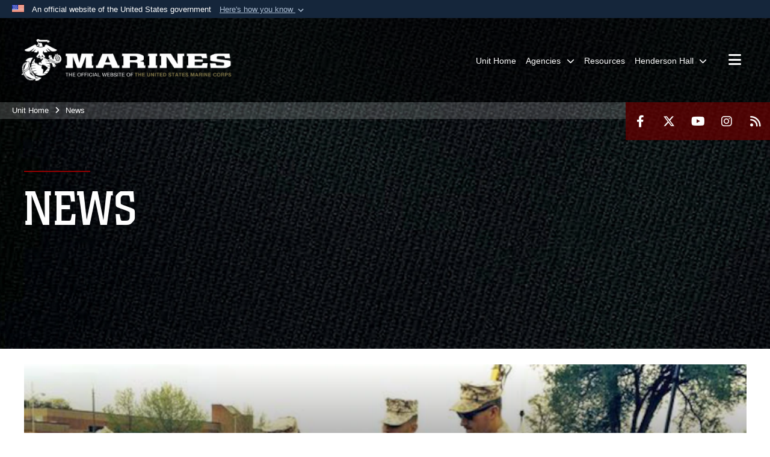

--- FILE ---
content_type: text/html; charset=utf-8
request_url: https://www.hqmc.marines.mil/News/?Page=2
body_size: 20742
content:
<!DOCTYPE html>
<html  lang="en-US">
<head id="Head"><meta content="text/html; charset=UTF-8" http-equiv="Content-Type" />
<meta name="REVISIT-AFTER" content="1 DAYS" />
<meta name="RATING" content="GENERAL" />
<meta name="RESOURCE-TYPE" content="DOCUMENT" />
<meta content="text/javascript" http-equiv="Content-Script-Type" />
<meta content="text/css" http-equiv="Content-Style-Type" />
<title>
	News - Page 2
</title><meta id="MetaDescription" name="description" content="Public Web Site for Headquarters Marine Corps" /><meta id="MetaKeywords" name="keywords" content="News,Article,Story" /><meta id="MetaRobots" name="robots" content="INDEX, FOLLOW" /><link href="/Resources/Shared/stylesheets/dnndefault/7.0.0/default.css?cdv=2932" type="text/css" rel="stylesheet"/><link href="/DesktopModules/PhotoDashboard/module.css?cdv=2932" type="text/css" rel="stylesheet"/><link href="/DesktopModules/ArticleCSDashboard/module.css?cdv=2932" type="text/css" rel="stylesheet"/><link href="/DesktopModules/ArticleCS/module.css?cdv=2932" type="text/css" rel="stylesheet"/><link href="/DesktopModules/PhotoDashboard/Layouts/HeroPane/template.css?cdv=2932" type="text/css" rel="stylesheet"/><link href="/Portals/_default/skins/marinestheme/skin.css?cdv=2932" type="text/css" rel="stylesheet"/><link href="/Portals/61/portal.css?cdv=2932" type="text/css" rel="stylesheet"/><link href="/Desktopmodules/SharedLibrary/Plugins/Skin/SkipNav/css/skipnav.css?cdv=2932" type="text/css" rel="stylesheet"/><link href="/DesktopModules/SharedLibrary/ValidatedPlugins/aos/aos.css?cdv=2932" type="text/css" rel="stylesheet"/><link href="/Desktopmodules/SharedLibrary/Plugins/spectrum/spectrum.css?cdv=2932" type="text/css" rel="stylesheet"/><link href="/desktopmodules/ArticleCS/styles/MarinesMIL3/style.css?cdv=2932" type="text/css" rel="stylesheet"/><link href="/Desktopmodules/SharedLibrary/Plugins/ColorBox/colorbox.css?cdv=2932" type="text/css" rel="stylesheet"/><link href="/Desktopmodules/SharedLibrary/ValidatedPlugins/font-awesome6/css/all.min.css?cdv=2932" type="text/css" rel="stylesheet"/><link href="/Desktopmodules/SharedLibrary/ValidatedPlugins/font-awesome6/css/v4-shims.min.css?cdv=2932" type="text/css" rel="stylesheet"/><script src="/Resources/libraries/jQuery/03_07_01/jquery.js?cdv=2932" type="text/javascript"></script><script src="/Resources/libraries/jQuery-Migrate/03_04_01/jquery-migrate.js?cdv=2932" type="text/javascript"></script><script src="/Resources/libraries/jQuery-UI/01_13_03/jquery-ui.min.js?cdv=2932" type="text/javascript"></script><meta name='host' content='DMA Public Web' /><meta name='contact' content='dma.WebSD@mail.mil' /><link rel="stylesheet" type="text/css" href="/DesktopModules/SharedLibrary/Controls/Banner/CSS/usa-banner.css" /><script  src="/Desktopmodules/SharedLibrary/Plugins/GoogleAnalytics/Universal-Federated-Analytics-8.7.js?agency=DOD&subagency=USMC&sitetopic=dma.web&dclink=true"  id="_fed_an_ua_tag" ></script><meta name="viewport" content="width=device-width, initial-scale=1, shrink-to-fit=no" /><meta name="viewport" content="width=device-width, initial-scale=1, shrink-to-fit=no" /><meta name="viewport" content="width=device-width, initial-scale=1, shrink-to-fit=no" /></head>
<body id="Body">

    <form method="post" action="/News/?Page=2" id="Form" enctype="multipart/form-data">
<div class="aspNetHidden">
<input type="hidden" name="__EVENTTARGET" id="__EVENTTARGET" value="" />
<input type="hidden" name="__EVENTARGUMENT" id="__EVENTARGUMENT" value="" />
<input type="hidden" name="__VIEWSTATE" id="__VIEWSTATE" value="CQpuvZ/mDS+UtfybylvzvNOlXElgiZfFL0sPfvOIYTqlfRuktiiwBJOjJaOZGb0XdJwd+by4WEJ2ZZYoVxXbqoAAb1K2QJcygHgzDHOs0KEkwVC/+dz6RAxWQV8ZdxiAMLtFr2FE821TgM4NOHMi/lorn6UOVHLZutKjmRy0rRNpN761cKgTKwDACr5neteG7hDKoRp53fwAf/FQPBCj3cF7xQwsnBzzRfTOlKCC/[base64]/BC+Mt1gzdo3e15hqhPC9OqxpwhQWxx8n4EGK3rXGRkRZuCrZceCyKILTgOOmPafROVztYdq2VxRY6zCVOGwJZZDmlcttigZnddxyeexxvA2JY9sHVoZ2RwrwBHTZZEYgnIXdQlU6/nsrAUiXjdujtzZ3Oe8XuprBIwHyQzIOt3H94ROXU2z8AtGe/L9CtS+PPDsvodtwx+nI2uMM08oDkKxmRId8m7k8Rsn2w6qSWLeszQ7fjpgC/rXYoF1ky3IKQRH9t2OqCQkw76FUhlxUwBJfEpq8BbwSfZAIYG8MpgWC1GukVMhKuC/FReIQXFmmg4mwKZpQmGPkMFsOcchMsONTHNNusck2DND03LblPAsJbei8zpsPqthb4BI+Yyz+t5h5wa1OzUcZe2g3F1rzHWJwH1xtEnM5TImIDrVcRw4CaC0tVQAbndOOBmbeqcIiSnR+QkSbtTiWlEBXnvmd/fQkeQbYSDAM1op/kyyuG/qziahKKmLR7HqAjxfMaXwcNMR0FS68riaPQRCFfkkWvSqUA8qSOKbghZcqCUO9sDViHmDutzFquWaz8ZjYgistTqCziZODWnlQ0TgN2Nk3WQ3d7BJMDMXo71ycdtWDe4LyxMl1pG33Zxj+TMFXEEf4+UcNDO6CygeMx2A9odVw+tVP2KSJSTHUwbbzvLYdkoBdHbybk/WZ68YwKipSgQbGffoF4/K86ipdWqXghrY6jkm+W/XzNE5DGFd44YlbWbe3WdU6x0DnfINBCEKmvlZLePf5/oIRkCMVnz+GSl183nWYR/FNzRvagrY26TyUO8zIDO50Tdpz1liKwU8JZDCLwh9tOEwFnA85Gbc2iwWg3h8739JaPOsxXLUuP8K6Fq4nylp3ElTD5oy2CcCcfvK6QHIqBzniVu8lQ/[base64]/aUD+KCwdsj5HDLFlhegMsVQSgANCZbfX6whzCdvY60uwiB4V+vkyO/QuojSTVs2ZkkMNgvVKRY36Mv7TlcB/PUmfeqzQz7SP8RKBHdMVGBi4WJXkOI+NQ8mTYdSSR5+jnZIwsaulGmKTqvMMTJDYAN5zPNQc0lVIxF/jSBJHgH+ExAFvdwQvvQzMwfQ0L2dmLZM6ss1lejXcSevANt4hE/O/i80PH0gvb0nW8Ss9vyN1eR09G/JnUdtQNBo044BzHtgZir74mIS96RwaeLVjc1MBovTTj9N/2+EnPjvROnaYz5YkNyLlEpNlEKFqBTnfa5lZE8Tq/0qPLQpsTKhbDxV+pnfQsG7uSWRoJSU0qipNQQhVc+c8htdHnMFrdjR7leHvkzgtxIEngaPJ1Kw0J1gJCZ5LkSXcLApqZoji+GKZ96kIJ4xkoBPga971g/QHu6J6qgLuMZUzMoLe44ZmXylFQdDy9lVHD3wYXaMJBJhUEW8lw1ccU3nLKVqxQkMKEwxwg307WH1sPlnmDUq5EhDMzn+8j6FVyEUOwif7DAH7cpgDv1KP8a26bQ81jpJ33k4S4pgDp/qK4vDskHdDAVcgcmwL2zYI4TTnAcsRSWOTb/IlnbQ0ike9HA6dWADnVq3ZSj8SSNmCt29JG7jshaWIW6DhUi42i4JTsRm3YnLvI009F7wn8QSYLD/+OeIPan323Q8F7dW+zcGCc3Xq7u3sN9AcwZbsyDCyiShSIZohNgmK72gmPX7QmPoZC/Uegz87RjnRve9/0lEMjXT7utpYXDMPP+Cn4s1rooDGG+FOlpMKu0bUuIyg0WNm2wmr5bQfzyMJr3o1UkkyutxzZCHSW4nhOgomV6U0/eEfe4jWZdIKn7mhHZmJ4KilMF70WZdLspcRtXa5dU3cxjw/4uOqwo3xHCedVKfJyzyWq664hhMZqwVMRsZnkisjK0Fu2hipR+fsJEogknXKmA9NG3VRE21oKUDJTbLZLsFTU4F/uO0OFjxSz3i49cTU0y5ryz7BwOeuyYcQ96S6EGleMz1qs11jCR977QbF0wKYTt7tm4X1RpmVjtItmC1iOyO9eYYGCQ9szPla30iHEviELGmgYwuD7O+9M/z7aRg1zqoM3fKct6g8vlkjlmANOZpvlXjtG905qkFNQDUfDgPBFJT4N8Ed79FkttmrW/LKrDfE1CtkIAJctqeQFPsx+Mu7Izz/W4DzKksqt2onsxtwp2gbig2miVTwj015sYq3Y5UZFgefYEk1BFFFcXOGlGwtDLb+YkPYkSIIKlU3aa5Rfg2nmv9YQfLKTNsFs71SRcYb578nV1GjTB5IwBEHSaNokJle8OFAsy9VgShYKfKQjJviRr4QN9qY0QcE2nrWgBa3IyqpbwqGeg2v1D3/VVDdHV6qbJ28yvdiTsFQNaNyi+TN1ArkUq8fkMn1FuTN8dvf66h9U0Y5ZHZIyfRTcXWbedGUpfuj/TaDxYh1yj/0ghEB7ITDrYf6wU=" />
</div>

<script type="text/javascript">
//<![CDATA[
var theForm = document.forms['Form'];
if (!theForm) {
    theForm = document.Form;
}
function __doPostBack(eventTarget, eventArgument) {
    if (!theForm.onsubmit || (theForm.onsubmit() != false)) {
        theForm.__EVENTTARGET.value = eventTarget;
        theForm.__EVENTARGUMENT.value = eventArgument;
        theForm.submit();
    }
}
//]]>
</script>


<script src="/WebResource.axd?d=pynGkmcFUV3N8bfprbQS0jFfvdz-DA10GMlw9OUhsCgxZnctJegKa6BYomQ1&amp;t=638901627720898773" type="text/javascript"></script>


<script src="/ScriptResource.axd?d=NJmAwtEo3IpK2g7JTRSMmik34PbOy56rKmpCCY9c0IuBlnEbhhFae_kQJWt66DuEhw-Osce7G501JTW9OGWRnd0EbuOkbrWsRmtU11Nj_i0XQ9cGNYMzzkFB5birW0a-1aK-ZA2&amp;t=32e5dfca" type="text/javascript"></script>
<script src="/ScriptResource.axd?d=dwY9oWetJoJFOsZ7uv-AD6rnnw1gg45X0YCH7_dWw6-26XQltO1_5azbICY-_tq-M6RY9HEg67V8XgtLpPVUPl1Dn9p5QdJTkPAHetpXAJ7lKjHpBkd_x3tMAx_TdJCVFvjTnBv-7vOJGyRf0&amp;t=32e5dfca" type="text/javascript"></script>
<div class="aspNetHidden">

	<input type="hidden" name="__VIEWSTATEGENERATOR" id="__VIEWSTATEGENERATOR" value="CA0B0334" />
	<input type="hidden" name="__VIEWSTATEENCRYPTED" id="__VIEWSTATEENCRYPTED" value="" />
	<input type="hidden" name="__EVENTVALIDATION" id="__EVENTVALIDATION" value="EqgjHOaC1ytBpgDQG+5qWfw9L0byCr5N17w2/qdkV3O0yi1QXEv+3K43Q5DbopL08calcBYzvPZjI93zcC/Zj/wB7rKVgCY888Miks9xBfgyyhvC" />
</div><script src="/Desktopmodules/SharedLibrary/Plugins/spectrum/spectrum.js?cdv=2932" type="text/javascript"></script><script src="/js/dnn.js?cdv=2932" type="text/javascript"></script><script src="/js/dnn.modalpopup.js?cdv=2932" type="text/javascript"></script><script src="/Portals/_default/skins/marinestheme/Resources/js/skin.build.js?cdv=2932" type="text/javascript"></script><script src="/js/dnncore.js?cdv=2932" type="text/javascript"></script><script src="/Desktopmodules/SharedLibrary/Plugins/Mobile-Detect/mobile-detect.min.js?cdv=2932" type="text/javascript"></script><script src="/DesktopModules/SharedLibrary/ValidatedPlugins/aos/aos.js?cdv=2932" type="text/javascript"></script><script src="/DesktopModules/ArticleCS/Resources/ArticleCS/js/ArticleCS.js?cdv=2932" type="text/javascript"></script><script src="/Desktopmodules/SharedLibrary/Plugins/ColorBox/jquery.colorbox.js?cdv=2932" type="text/javascript"></script><script src="/Desktopmodules/SharedLibrary/ValidatedPlugins/moment/moment.js?cdv=2932" type="text/javascript"></script><script src="/DesktopModules/SharedLibrary/Plugins/jquery-inview/jquery.inview.min.js?cdv=2932" type="text/javascript"></script><script src="/js/dnn.servicesframework.js?cdv=2932" type="text/javascript"></script><script src="/Desktopmodules/SharedLibrary/Plugins/Skin/js/common.js?cdv=2932" type="text/javascript"></script><script src="/Desktopmodules/SharedLibrary/ValidatedPlugins/moment-timezone/builds/moment-timezone-with-data.js?cdv=2932" type="text/javascript"></script><script src="/Desktopmodules/SharedLibrary/Plugins/image-set-polyfill/image-set-polyfill.js?cdv=2932" type="text/javascript"></script>
<script type="text/javascript">
//<![CDATA[
Sys.WebForms.PageRequestManager._initialize('ScriptManager', 'Form', ['tdnn$ctr7314$Article$desktopmodules_articlecs_article_ascx$UpdatePanel1','dnn_ctr7314_Article_desktopmodules_articlecs_article_ascx_UpdatePanel1'], [], [], 90, '');
//]]>
</script>

        
        
        
<script type="text/javascript">
$('#personaBar-iframe').load(function() {$('#personaBar-iframe').contents().find("head").append($("<style type='text/css'>.personabar .personabarLogo {}</style>")); });
</script>
<div id="dnn_ctl04_header_banner_container" class="header_banner_container">
    <span class="header_banner_inner">
        <div class="header_banner_flag">
            An official website of the United States government 
        <div class="header_banner_accordion" tabindex="0" role="button" aria-expanded="false"><u>Here's how you know 
        <span class="expand-more-container"><svg xmlns="http://www.w3.org/2000/svg" height="24" viewBox="0 0 24 24" width="24">
                <path d="M0 0h24v24H0z" fill="none" />
                <path class="expand-more" d="M16.59 8.59L12 13.17 7.41 8.59 6 10l6 6 6-6z" />
            </svg></span></u></div>
        </div>
        <div class="header_banner_panel" style="">
            <div class="header_banner_panel_item">
                <span class="header_banner_dotgov"></span>
                <div id="dnn_ctl04_bannerContentLeft" class="header_banner_content"><p class="banner-contentLeft-text"><strong> Official websites use .mil </strong></p>A <strong>.mil</strong> website belongs to an official U.S. Department of Defense organization in the United States.</div>
            </div>
            <div class="header_banner_panel_item https">
                <span class="header_banner_https"></span>
                <div id="dnn_ctl04_bannerContentRight" class="header_banner_content"><p class="banner-contentRight-text"><strong>Secure .mil websites use HTTPS</strong></p><div> A <strong>lock (<span class='header_banner_icon_lock'><svg xmlns = 'http://www.w3.org/2000/svg' width='52' height='64' viewBox='0 0 52 64'><title>lock </title><path class='icon_lock' fill-rule='evenodd' d='M26 0c10.493 0 19 8.507 19 19v9h3a4 4 0 0 1 4 4v28a4 4 0 0 1-4 4H4a4 4 0 0 1-4-4V32a4 4 0 0 1 4-4h3v-9C7 8.507 15.507 0 26 0zm0 8c-5.979 0-10.843 4.77-10.996 10.712L15 19v9h22v-9c0-6.075-4.925-11-11-11z' /> </svg></span>)</strong> or <strong> https://</strong> means you’ve safely connected to the .mil website. Share sensitive information only on official, secure websites.</div></div>
            </div>

        </div>
    </span>
</div><style> .header_banner_container{ background-color: #15263b; color: #FFF; } .icon_lock { fill: #FFF;} .header_banner_container .header_banner_content .banner-contentLeft-text, .header_banner_container .header_banner_content .banner-contentRight-text { color: #FFF;} </style>
<script type="text/javascript">

jQuery(document).ready(function() {
initializeSkin();
});

</script>

<script type="text/javascript">
var skinvars = {"SiteName":"Headquarters Marine Corps","SiteShortName":"Headquarters Marine Corps","SiteSubTitle":"","aid":"","IsSecureConnection":true,"IsBackEnd":false,"DisableShrink":false,"IsAuthenticated":false,"SearchDomain":"search.usa.gov","SiteUrl":"https://www.hqmc.marines.mil/","LastLogin":null,"IsLastLoginFail":false,"IncludePiwik":false,"PiwikSiteID":-1,"SocialLinks":{"Facebook":{"Url":"https://www.facebook.com/marines","Window":"_blank","Relationship":"noopener"},"Twitter":{"Url":"https://twitter.com/usmc","Window":"_blank","Relationship":"noopener"},"YouTube":{"Url":"https://www.youtube.com/Marines","Window":"_blank","Relationship":"noopener"},"Flickr":{"Url":"","Window":"_blank","Relationship":"noopener"},"Pintrest":{"Url":"","Window":"_blank","Relationship":"noopener"},"Instagram":{"Url":"https://www.instagram.com/marines/","Window":"_blank","Relationship":"noopener"},"Blog":{"Url":"","Window":"","Relationship":null},"RSS":{"Url":"https://www.marines.mil/RSS/","Window":"_blank","Relationship":"noopener"},"Podcast":{"Url":"","Window":"","Relationship":null},"Email":{"Url":"","Window":"","Relationship":null},"LinkedIn":{"Url":"","Window":"","Relationship":""},"Snapchat":{"Url":"","Window":"_blank","Relationship":"noopener"}},"SiteLinks":null,"LogoffTimeout":10500000,"SiteAltLogoText":""};
</script>
<script type="application/ld+json">{"@context":"http://schema.org","@type":"Organization","logo":"https://www.hqmc.marines.mil/Portals/61/mdmlogo.png?ver=3MzH0bBvYl0goGWb5f9oLA%3d%3d","name":"Headquarters Marine Corps","url":"https://www.hqmc.marines.mil/","sameAs":["https://www.facebook.com/marines","https://twitter.com/usmc","https://www.instagram.com/marines/","https://www.youtube.com/Marines"]}</script>

<!-- MobileNav -->


<div class="mobile-nav" id="mobile-nav">
  <div class="content">
    <div class="container-fluid">
      <header class="row">
        <h3 class="col-10">Marines</h3>
        <div class="col-2"><button class="close" id="close-mobile-nav" aria-label="Close mobile navigation menu"></button></div>
      </header>
      <div class="row">
        <div class="container-fluid no-gutters nopad">
          <div class="row no-gutters nopad">
            <div class="offset-1 col-10 mobile-nav-pos">
              

<!-- ./ helper -->

        <ul>
                            <li class=""><a href="https://www.hqmc.marines.mil/"><span>Unit Home</span></a></li>
                        <li class="">
                            <a data-toggle="submenu" href="http://www.hqmc.marines.mil/dmcs/UnitHome.aspx" aria-haspopup="true" aria-expanded="false">
                                <span>Agencies</span>
                            </a>
                                    <ul>
                        <li><a href="https://www.ar.marines.mil">Administration and Resource Management</a></li>
                        <li><a href="https://www.acmc.marines.mil">Assistant Commandant of the Marine Corps</a></li>
                        <li>
                            <a href="https://www.hqmc.marines.mil/Agencies/Casualty-MFPC/" data-toggle="submenu" aria-haspopup="true" aria-expanded="false">Casualty (MFPC)</a>
                                    <ul>
                        <li><a href="https://www.hqmc.marines.mil/Agencies/Casualty-MFPC/Funeral-Honors/">Funeral Honors</a></li>
                        <li><a href="https://www.hqmc.marines.mil/Investigation/">Investigation Tracking</a></li>
                        <li>
                            <a href="https://www.hqmc.marines.mil/Agencies/Casualty-MFPC/Longterm/" data-toggle="submenu" aria-haspopup="true" aria-expanded="false">Long Term Assistance Program</a>
                                    <ul>
                        <li><a href="https://www.hqmc.marines.mil/Agencies/Casualty-MFPC/Long-Term-Assistance-Program/Gold-Star-Representative/">Marine Corps Gold Star Representative</a></li>
        </ul>

                        </li>
                        <li><a href="https://www.hqmc.marines.mil/Agencies/Casualty-MFPC/Repatriation/">Repatriation (POW &amp; MIA) Program</a></li>
                        <li><a href="https://www.manpower.usmc.mil/webcenter/portal/MF_MPS_CA/pages_casualtyassistancecommandrepresentative">Casualty Assistance Command Representative (CACR) (CAC Enabled)</a></li>
                        <li><a href="https://www.manpower.usmc.mil/webcenter/portal/MF_MPS_CA/pages_casualtyassistancecallsofficercaco">Casualty Assistance Calls Officer (CACO) (CAC Enabled)</a></li>
        </ul>

                        </li>
                        <li><a href="https://hqmc.usmc.afpims.mil/Leaders/Biography/Article/3098945/rear-admiral-carey-cash/">Chaplain of the Marine Corps</a></li>
                        <li><a href="http://www.cmc.marines.mil">Commandant of the Marine Corps</a></li>
                        <li><a href="https://www.cd.marines.mil">Communication Directorate</a></li>
                        <li>
                            <a href="https://www.hqmc.marines.mil/Agencies/Counsel-for-the-Commandant/" data-toggle="submenu" aria-haspopup="true" aria-expanded="false">Counsel for the Commandant</a>
                                    <ul>
                        <li><a href="https://www.trademark.marines.mil/">Marine Corps Trademark Licensing Program</a></li>
        </ul>

                        </li>
                        <li><a href="https://www.aviation.marines.mil">Deputy Commandant for Aviation</a></li>
                        <li><a href="https://www.iandl.marines.mil/">Deputy Commandant for Installations and Logistics</a></li>
                        <li>
                            <a href="https://www.information.marines.mil" data-toggle="submenu" aria-haspopup="true" aria-expanded="false">Deputy Commandant for Information</a>
                                    <ul>
                        <li>
                            <a href="https://www.information.marines.mil/Units/Information-Command-Control-Communications-Computers/" data-toggle="submenu" aria-haspopup="true" aria-expanded="false">Command, Control, Communications &amp; Computers</a>
                                    <ul>
                        <li><a href="https://www.information.marines.mil/Leaders/Biography/Article/3943090/director-information-command-control-communications-and-computers/">Director IC4</a></li>
                        <li><a href="https://www.hqmc.marines.mil/DepDirC4Bio/">Assistant Director IC4</a></li>
                        <li><a href="https://www.hqmc.marines.mil/C4CTOBio/">Technical Director IC4</a></li>
                        <li><a href="https://www.hqmc.marines.mil/C4_ADMIN/">C4 Admin</a></li>
                        <li><a href="https://www.hqmc.marines.mil/Agencies/Deputy-Commandant-for-Information/Command-Control-Communications-Computers/C4_Hiring/">C4_Hiring</a></li>
                        <li><a href="https://www.hqmc.marines.mil/C4/awards/">CIO Awards</a></li>
                        <li><a href="https://www.hqmc.marines.mil/C4/Compliance/">Compliance Branch</a></li>
                        <li>
                            <a href="https://www.hqmc.marines.mil/C4/CY/" data-toggle="submenu" aria-haspopup="true" aria-expanded="false">Compliance Branch - Cybersecurity</a>
                                    <ul>
                        <li>
                            <a href="https://www.hqmc.marines.mil/c4/cy/hot/" data-toggle="submenu" aria-haspopup="true" aria-expanded="false">Hot Topics</a>
                                    <ul>
                        <li><a href="https://www.hqmc.marines.mil/c4/cy/policy/">Policy and Guidance</a></li>
                        <li><a href="https://www.hqmc.marines.mil/c4/cy/account/">Account</a></li>
                        <li><a href="https://www.hqmc.marines.mil/C4/CY/MCCASTUsers/">MCCAST New Users Start</a></li>
        </ul>

                        </li>
                        <li><a href="https://www.hqmc.marines.mil/c4/cy/as/">Assessments</a></li>
                        <li><a href="https://www.hqmc.marines.mil/c4/cy/kmi/">Key Management Infrastructure</a></li>
                        <li><a href="https://www.hqmc.marines.mil/C4/CY/RMF/">Risk Management Framework (RMF)</a></li>
                        <li><a href="https://www.hqmc.marines.mil/c4/cy/idam/">IDAM</a></li>
        </ul>

                        </li>
                        <li><a href="https://www.hqmc.marines.mil/ITM_CS_COI/">ITM/CS COI</a></li>
        </ul>

                        </li>
                        <li>
                            <a href="https://www.intelligence.marines.mil" data-toggle="submenu" aria-haspopup="true" aria-expanded="false">Intelligence</a>
                                    <ul>
                        <li><a href="https://www.intelligence.marines.mil/Units/Marine-Corps-Intelligence-Activity/">Marine Corps Intelligence Activity</a></li>
        </ul>

                        </li>
                        <li>
                            <a href="https://www.hqmc.marines.mil/Agencies/Deputy-Commandant-for-Information/MCIOC/" data-toggle="submenu" aria-haspopup="true" aria-expanded="false">MCIOC</a>
                                    <ul>
                        <li><a href="https://www.hqmc.marines.mil/Agencies/Deputy-Commandant-for-Information/MCIOC/Visitor/">Visitor</a></li>
                        <li><a href="https://www.hqmc.marines.mil/Agencies/Deputy-Commandant-for-Information/MCIOC/Walt/">Walt</a></li>
                        <li><a href="https://www.hqmc.marines.mil/Agencies/Deputy-Commandant-for-Information/MCIOC/External-Links/">External Links</a></li>
        </ul>

                        </li>
                        <li><a href="https://www.information.marines.mil/Units/Insider-Threat/">Marine Corps Insider Threat Program</a></li>
        </ul>

                        </li>
                        <li><a href="https://www.dmcs.marines.mil">Director of the Marine Corps Staff</a></li>
                        <li><a href="https://www.hqmc.marines.mil/Agencies/Health-Services/">Health Services</a></li>
                        <li><a href="https://www.hmx-1.marines.mil">Helicopter Squadron One</a></li>
                        <li><a href="http://www.hqmc.marines.mil/hrom/UnitHome.aspx">Human Resources and Organizational Management</a></li>
                        <li><a href="http://www.hqmc.marines.mil/igmc">Inspector General of the Marine Corps</a></li>
                        <li><a href="https://www.hqmc.marines.mil/Agencies/Manpower-Reserve-Affairs-MMSR-6/">Retired Services &amp; Pay (MMSR-6)</a></li>
                        <li><a href="https://www.hqmc.marines.mil/MCDAPO/">Marine Corps Directorate of Analytics and Performance Optimization</a></li>
                        <li><a href="https://www.hqmc.marines.mil/Agencies/Marine-Corps-Expeditionary-Energy-Office/">Marine Corps Expeditionary Energy Office</a></li>
                        <li><a href="http://www.albany.marines.mil/">Marine Corps Logistics Base Albany</a></li>
                        <li><a href="http://www.mclbbarstow.marines.mil/">Marine Corps Logistics Base Barstow</a></li>
                        <li><a href="https://www.hqmc.marines.mil/Agencies/Marine-Corps-Spiritual-Fitness/">Marine Corps Spiritual Fitness</a></li>
                        <li>
                            <a href="https://www.hqmc.marines.mil/Agencies/MCOTEA/" data-toggle="submenu" aria-haspopup="true" aria-expanded="false">MCOTEA</a>
                                    <ul>
                        <li><a href="https://www.hqmc.marines.mil/Agencies/MCOTEA/Mission-and-Vision/">Mission and Vision</a></li>
                        <li><a href="https://www.hqmc.marines.mil/Agencies/MCOTEA/Organization-Chart/">Organization Chart</a></li>
                        <li><a href="https://www.hqmc.marines.mil/Agencies/MCOTEA/Points-of-Contact/">Points of Contact</a></li>
                        <li><a href="https://www.hqmc.marines.mil/Agencies/MCOTEA/MCOTEA-Products/">MCOTEA Products</a></li>
        </ul>

                        </li>
                        <li><a href="https://www.hqmc.marines.mil/Agencies/Navy-Marine-Corps-Appellate-Leave-Activity/">Navy Marine Corps Appellate Leave Activity</a></li>
                        <li>
                            <a href="https://www.hqmc.marines.mil/Agencies/Office-of-Legislative-Affairs/" data-toggle="submenu" aria-haspopup="true" aria-expanded="false">Office of Legislative Affairs</a>
                                    <ul>
                        <li><a href="https://www.hqmc.marines.mil/Agencies/Office-of-Legislative-Affairs/Marines-Office-of-Legislative-Affairs/">Marines Office of Legislative Affairs</a></li>
                        <li><a href="https://www.hqmc.marines.mil/Agencies/Office-of-Legislative-Affairs/Congressional-Case-Procedures-for-Staff/">Congressional Case Procedures for Staff</a></li>
                        <li><a href="https://www.hqmc.marines.mil/Agencies/Office-of-Legislative-Affairs/Congressional-Correspondence-Section/">Congressional Correspondence Section</a></li>
                        <li><a href="https://www.hqmc.marines.mil/Agencies/Office-of-Legislative-Affairs/US-House-of-Representatives-Liaison/">U.S. House of Representatives Liaison</a></li>
                        <li><a href="https://www.hqmc.marines.mil/Agencies/Office-of-Legislative-Affairs/US-Senate-Liaison/">U.S. Senate Liaison</a></li>
                        <li><a href="https://www.hqmc.marines.mil/Agencies/Office-of-Legislative-Affairs/Navy-OLA-Liaison/">Navy OLA Liaison</a></li>
                        <li><a href="https://www.hqmc.marines.mil/Agencies/Office-of-Legislative-Affairs/IMA-Det/">IMA Det</a></li>
                        <li>
                            <a href="https://www.hqmc.marines.mil/Agencies/Office-of-Legislative-Affairs/Congressional-Fellowship-Program/" data-toggle="submenu" aria-haspopup="true" aria-expanded="false">Congressional Fellowship Program</a>
                                    <ul>
                        <li><a href="http://www.hqmc.marines.mil/sja">Staff Judge Advocate to the Commandant</a></li>
        </ul>

                        </li>
        </ul>

                        </li>
                        <li><a href="https://www.ppo.marines.mil">Plans Policies and Operations</a></li>
                        <li><a href="http://www.hqmc.marines.mil/pandr">Programs and Resources</a></li>
                        <li><a href="https://www.hqmc.marines.mil/Agencies/Safety-Division/">Safety Division</a></li>
                        <li><a href="http://www.smmc.marines.mil">Sergeant Major of the Marine Corps</a></li>
                        <li><a href="https://www.sja.marines.mil">SJA to the Commandant</a></li>
                        <li>
                            <a href="https://www.hqmc.marines.mil/Agencies/USMC-FOIA/" data-toggle="submenu" aria-haspopup="true" aria-expanded="false">USMC FOIA</a>
                                    <ul>
                        <li><a href="https://www.hqmc.marines.mil/Agencies/USMC-FOIA/How-to-make-a-request/">How to make a request</a></li>
                        <li><a href="https://www.hqmc.marines.mil/Agencies/USMC-FOIA/Where-to-send-a-request/">Where to send a request</a></li>
                        <li><a href="https://www.hqmc.marines.mil/Agencies/USMC-FOIA/Where-and-how-to-file-an-appeal/">Where and how to file an appeal</a></li>
                        <li><a href="http://www.gpo.gov/fdsys/pkg/CRPT-106hrpt50/pdf/CRPT-106hrpt50.pdf">A citizens guide</a></li>
                        <li><a href="http://publications.usa.gov/epublications/foia/foia.htm">Your rights to federal records</a></li>
                        <li><a href="https://www.hqmc.marines.mil/Agencies/USMC-FOIA/USMC-FOIA-resource-materials/">USMC FOIA resource materials</a></li>
                        <li><a href="https://www.hqmc.marines.mil/Agencies/USMC-FOIA/USMC-FOIA-POCs/">USMC FOIA POCs</a></li>
                        <li>
                            <a href="https://www.hqmc.marines.mil/Agencies/USMC-FOIA/FRR/" data-toggle="submenu" aria-haspopup="true" aria-expanded="false">FRR</a>
                                    <ul>
                        <li><a href="https://www.hqmc.marines.mil/Agencies/USMC-FOIA/FRR/2013-Presidential-Inauguration-Ceremony/">2013 Presidential Inauguration Ceremony</a></li>
                        <li><a href="https://www.hqmc.marines.mil/Agencies/USMC-FOIA/FRR/GCE/">GCE</a></li>
        </ul>

                        </li>
                        <li><a href="https://www.hqmc.marines.mil/Agencies/USMC-FOIA/USMC-FOIA-Reading-Room/">USMC FOIA Reading Room</a></li>
                        <li><a href="https://www.hqmc.marines.mil/Agencies/USMC-FOIA/FOIA-Reports/">FOIA Reports</a></li>
                        <li><a href="https://www.hqmc.marines.mil/Agencies/USMC-FOIA/USMC-Garrison-Regional-Food-Service-Contracts/">USMC Garrison Regional Food Service Contracts</a></li>
                        <li><a href="https://www.hqmc.marines.mil/Agencies/USMC-FOIA/USMC-FOIA-Requester-Service-Centers/">USMC FOIA Requester Service Centers</a></li>
                        <li>
                            <a href="https://www.hqmc.marines.mil/Agencies/USMC-FOIA/USMC-Privacy-Act/" data-toggle="submenu" aria-haspopup="true" aria-expanded="false">USMC Privacy Act</a>
                                    <ul>
                        <li><a href="https://www.hqmc.marines.mil/Agencies/USMC-FOIA/USMC-Privacy-Act/PA-SORNS-Inventories/">PA SORNS Inventories</a></li>
                        <li><a href="https://www.hqmc.marines.mil/Agencies/USMC-FOIA/USMC-Privacy-Act/PA-and-PII-Training-Materials/">PA and PII Training Materials</a></li>
        </ul>

                        </li>
                        <li><a href="https://www.hqmc.marines.mil/Agencies/USMC-FOIA/WWIISSCitations/">WWIISSCitations</a></li>
                        <li><a href="https://www.hqmc.marines.mil/Agencies/USMC-FOIA/FOIA-Training-Information/">FOIA Training Information</a></li>
        </ul>

                        </li>
                        <li><a href="https://www.hqmc.marines.mil/Henderson-Hall/">Henderson Hall</a></li>
        </ul>

                        </li>
                            <li class=""><a href="https://www.hqmc.marines.mil/Resources/"><span>Resources</span></a></li>
                        <li class="">
                            <a data-toggle="submenu" href="https://www.hqmc.marines.mil/Henderson-Hall/" aria-haspopup="true" aria-expanded="false">
                                <span>Henderson Hall</span>
                            </a>
                                    <ul>
                        <li><a href="https://www.hqmc.marines.mil/Henderson-Hall/S-1-Administration/">S-1 Administration</a></li>
                        <li><a href="https://www.hqmc.marines.mil/Henderson-Hall/S-3-Operations/">S-3 Operations</a></li>
                        <li><a href="https://www.hqmc.marines.mil/Henderson-Hall/S-4-Logistics/">S-4 Logistics</a></li>
                        <li><a href="https://www.hqmc.marines.mil/Henderson-Hall/Chaplain/">Chaplain</a></li>
                        <li><a href="https://www.hqmc.marines.mil/Henderson-Hall/Civilian-Employees/">Civilian Employees</a></li>
                        <li><a href="https://www.hqmc.marines.mil/Henderson-Hall/Distribution-Management-Office/">Distribution Management Office</a></li>
                        <li><a href="https://www.hqmc.marines.mil/Henderson-Hall/Safety/">Safety</a></li>
                        <li><a href="https://www.hqmc.marines.mil/Henderson-Hall/Sexual-Assault-Prevention-Response/">Sexual Assault Prevention &amp; Response</a></li>
                        <li><a href="https://www.hqmc.marines.mil/Henderson-Hall/Career-Counseling/">Career Counseling</a></li>
                        <li><a href="https://www.hqmc.marines.mil/Henderson-Hall/Check-In/">Check-In</a></li>
                        <li><a href="https://www.hqmc.marines.mil/Henderson-Hall/DEERS-RAPIDS-CAC-Support/">DEERS/RAPIDS CAC Support</a></li>
                        <li><a href="https://www.hqmc.marines.mil/Henderson-Hall/Leaders/">Leaders</a></li>
                        <li><a href="https://www.hqmc.marines.mil/Henderson-Hall/Personnel-Administration-Center/">Personnel Administration Center</a></li>
                        <li><a href="https://www.hqmc.marines.mil/Henderson-Hall/Force-Fitness-Instructor/">Force Fitness Instructor</a></li>
                        <li><a href="https://www.hqmc.marines.mil/Henderson-Hall/S-6-Communication-Information/">S-6 Communication &amp; Information</a></li>
                        <li><a href="https://www.hqmc.marines.mil/Henderson-Hall/Supply/">Supply</a></li>
                        <li><a href="https://www.hqmc.marines.mil/Henderson-Hall/Company-Office/">Company Office</a></li>
                        <li><a href="https://www.hqmc.marines.mil/Henderson-Hall/Reserve-Liaison-Office/">Reserve Liaison Office</a></li>
                        <li><a href="https://www.hqmc.marines.mil/Henderson-Hall/Equal-Opportunity-Advisor/">Equal Opportunity Advisor</a></li>
                        <li><a href="https://www.hqmc.marines.mil/Henderson-Hall/S-8-Budget/">S-8 Budget</a></li>
                        <li><a href="https://www.hqmc.marines.mil/Henderson-Hall/Checking-In-and-Out/">Checking In and Out</a></li>
                        <li><a href="https://www.hqmc.marines.mil/Henderson-Hall/Integrated-Primary-Prevention/">Integrated Primary Prevention</a></li>
        </ul>

                        </li>
        </ul>
<!-- ./ node count -->


            </div>
          </div>
        </div>
      </div>
      <div class="mobile-search row">
        <div class="container-fluid">
          <div class="row">
            <div class="offset-1 col-9"><input type="text" placeholder="S e a r c h" aria-label="Search" id="MobileTxtSearch"></div>
            <div class="search col-2"><button id="MobileSearchButton" aria-label="Search"><i class="fas fa-search"></i></button></div>
          </div>
        </div>
      </div>
      <div class="row">
        <div class="offset-1 col-11 social-links-loader"></div>
      </div>
    </div>
  </div>
</div>
<script>
$(document).ready(function(){
  $('#MobileTxtSearch').keyup(function (e) {
    if (e.keyCode === 13) {
      doSearch($('#MobileTxtSearch').val());

      e.preventDefault();
      return false;
    }
  });

  $("#MobileSearchButton").click(function(e) {
    doSearch($('#MobileTxtSearch').val());

    e.preventDefault();
    return false;
  });
});

function doSearch(val) {
  //grab the text, strip out # and &
  var searchtxt = encodeURI(val.trim().replace(/#|&/g, ""));
  if(searchtxt){
    //redirect to /Home/Search
    window.location.assign("/SearchResults?tag=" + searchtxt);
  }
}
</script>



<!-- UserBar -->


<div class="site-wrapper">
  <div class="page-wrapper">
    <!-- Header -->
    <div id="skip-link-holder"><a id="skip-link" href="#skip-target">Skip to main content (Press Enter).</a></div>
    

<header class="navbar">
    <!-- NavBar -->
    

<div class="wrapper">
    <!-- Logo -->
    <a id="dnn_MainHeader_NavBar_LOGO1_hypLogo" title="Headquarters Marine Corps" aria-label="Headquarters Marine Corps" href="https://www.hqmc.marines.mil/"><img id="dnn_MainHeader_NavBar_LOGO1_imgLogo" class="logo" src="/Portals/61/mdmlogo.png?ver=3MzH0bBvYl0goGWb5f9oLA%3d%3d" alt="Headquarters Marine Corps" /></a>
    <!-- ./Logo -->

    <!-- Nav -->
    <nav id="dnnbootsterNav" class="main-nav">
        <button type="button" id="open-mobile-nav" aria-label="Open mobile navigation" aria-expanded="false"><i class="fa fa-bars"></i></button>
        

<!-- ./ helper -->

<ul>
                    <li class=""><a href="https://www.hqmc.marines.mil/"><span>Unit Home</span></a></li>
                    <li class="">
                        <a data-toggle="submenu" href="http://www.hqmc.marines.mil/dmcs/UnitHome.aspx" aria-haspopup="true" aria-expanded="false">
                            <span>Agencies</span>
                        </a>
                                <ul>
                            <li><a href="https://www.ar.marines.mil">Administration and Resource Management</a></li>
                            <li><a href="https://www.acmc.marines.mil" target="_blank" rel="noopener noreferrer">Assistant Commandant of the Marine Corps</a></li>
                            <li>
                                <a href="https://www.hqmc.marines.mil/Agencies/Casualty-MFPC/" data-toggle="submenu" aria-haspopup="true" aria-expanded="false">Casualty (MFPC)</a>
                                        <ul>
                            <li><a href="https://www.hqmc.marines.mil/Agencies/Casualty-MFPC/Funeral-Honors/">Funeral Honors</a></li>
                            <li><a href="https://www.hqmc.marines.mil/Investigation/">Investigation Tracking</a></li>
                            <li>
                                <a href="https://www.hqmc.marines.mil/Agencies/Casualty-MFPC/Longterm/" data-toggle="submenu" aria-haspopup="true" aria-expanded="false">Long Term Assistance Program</a>
                                        <ul>
                            <li><a href="https://www.hqmc.marines.mil/Agencies/Casualty-MFPC/Long-Term-Assistance-Program/Gold-Star-Representative/">Marine Corps Gold Star Representative</a></li>
        </ul>

                            </li>
                            <li><a href="https://www.hqmc.marines.mil/Agencies/Casualty-MFPC/Repatriation/">Repatriation (POW &amp; MIA) Program</a></li>
                            <li><a href="https://www.manpower.usmc.mil/webcenter/portal/MF_MPS_CA/pages_casualtyassistancecommandrepresentative" target="_blank" rel="noopener noreferrer">Casualty Assistance Command Representative (CACR) (CAC Enabled)</a></li>
                            <li><a href="https://www.manpower.usmc.mil/webcenter/portal/MF_MPS_CA/pages_casualtyassistancecallsofficercaco" target="_blank" rel="noopener noreferrer">Casualty Assistance Calls Officer (CACO) (CAC Enabled)</a></li>
        </ul>

                            </li>
                            <li><a href="https://hqmc.usmc.afpims.mil/Leaders/Biography/Article/3098945/rear-admiral-carey-cash/">Chaplain of the Marine Corps</a></li>
                            <li><a href="http://www.cmc.marines.mil" target="_blank" rel="noopener noreferrer">Commandant of the Marine Corps</a></li>
                            <li><a href="https://www.cd.marines.mil" target="_blank" rel="noopener noreferrer">Communication Directorate</a></li>
                            <li>
                                <a href="https://www.hqmc.marines.mil/Agencies/Counsel-for-the-Commandant/" data-toggle="submenu" aria-haspopup="true" aria-expanded="false">Counsel for the Commandant</a>
                                        <ul>
                            <li><a href="https://www.trademark.marines.mil/">Marine Corps Trademark Licensing Program</a></li>
        </ul>

                            </li>
                            <li><a href="https://www.aviation.marines.mil">Deputy Commandant for Aviation</a></li>
                            <li><a href="https://www.iandl.marines.mil/">Deputy Commandant for Installations and Logistics</a></li>
                            <li>
                                <a href="https://www.information.marines.mil" data-toggle="submenu" aria-haspopup="true" aria-expanded="false">Deputy Commandant for Information</a>
                                        <ul>
                            <li>
                                <a href="https://www.information.marines.mil/Units/Information-Command-Control-Communications-Computers/" data-toggle="submenu" aria-haspopup="true" aria-expanded="false">Command, Control, Communications &amp; Computers</a>
                                        <ul>
                            <li><a href="https://www.information.marines.mil/Leaders/Biography/Article/3943090/director-information-command-control-communications-and-computers/">Director IC4</a></li>
                            <li><a href="https://www.hqmc.marines.mil/DepDirC4Bio/">Assistant Director IC4</a></li>
                            <li><a href="https://www.hqmc.marines.mil/C4CTOBio/">Technical Director IC4</a></li>
                            <li><a href="https://www.hqmc.marines.mil/C4_ADMIN/">C4 Admin</a></li>
                            <li><a href="https://www.hqmc.marines.mil/Agencies/Deputy-Commandant-for-Information/Command-Control-Communications-Computers/C4_Hiring/">C4_Hiring</a></li>
                            <li><a href="https://www.hqmc.marines.mil/C4/awards/">CIO Awards</a></li>
                            <li><a href="https://www.hqmc.marines.mil/C4/Compliance/">Compliance Branch</a></li>
                            <li>
                                <a href="https://www.hqmc.marines.mil/C4/CY/" data-toggle="submenu" aria-haspopup="true" aria-expanded="false">Compliance Branch - Cybersecurity</a>
                                        <ul>
                            <li>
                                <a href="https://www.hqmc.marines.mil/c4/cy/hot/" data-toggle="submenu" aria-haspopup="true" aria-expanded="false">Hot Topics</a>
                                        <ul>
                            <li><a href="https://www.hqmc.marines.mil/c4/cy/policy/">Policy and Guidance</a></li>
                            <li><a href="https://www.hqmc.marines.mil/c4/cy/account/">Account</a></li>
                            <li><a href="https://www.hqmc.marines.mil/C4/CY/MCCASTUsers/">MCCAST New Users Start</a></li>
        </ul>

                            </li>
                            <li><a href="https://www.hqmc.marines.mil/c4/cy/as/">Assessments</a></li>
                            <li><a href="https://www.hqmc.marines.mil/c4/cy/kmi/">Key Management Infrastructure</a></li>
                            <li><a href="https://www.hqmc.marines.mil/C4/CY/RMF/">Risk Management Framework (RMF)</a></li>
                            <li><a href="https://www.hqmc.marines.mil/c4/cy/idam/">IDAM</a></li>
        </ul>

                            </li>
                            <li><a href="https://www.hqmc.marines.mil/ITM_CS_COI/">ITM/CS COI</a></li>
        </ul>

                            </li>
                            <li>
                                <a href="https://www.intelligence.marines.mil" target="_blank" rel="noopener noreferrer" data-toggle="submenu" aria-haspopup="true" aria-expanded="false">Intelligence</a>
                                        <ul>
                            <li><a href="https://www.intelligence.marines.mil/Units/Marine-Corps-Intelligence-Activity/">Marine Corps Intelligence Activity</a></li>
        </ul>

                            </li>
                            <li>
                                <a href="https://www.hqmc.marines.mil/Agencies/Deputy-Commandant-for-Information/MCIOC/" data-toggle="submenu" aria-haspopup="true" aria-expanded="false">MCIOC</a>
                                        <ul>
                            <li><a href="https://www.hqmc.marines.mil/Agencies/Deputy-Commandant-for-Information/MCIOC/Visitor/">Visitor</a></li>
                            <li><a href="https://www.hqmc.marines.mil/Agencies/Deputy-Commandant-for-Information/MCIOC/Walt/">Walt</a></li>
                            <li><a href="https://www.hqmc.marines.mil/Agencies/Deputy-Commandant-for-Information/MCIOC/External-Links/">External Links</a></li>
        </ul>

                            </li>
                            <li><a href="https://www.information.marines.mil/Units/Insider-Threat/" target="_blank" rel="noopener noreferrer">Marine Corps Insider Threat Program</a></li>
        </ul>

                            </li>
                            <li><a href="https://www.dmcs.marines.mil" target="_blank" rel="noopener noreferrer">Director of the Marine Corps Staff</a></li>
                            <li><a href="https://www.hqmc.marines.mil/Agencies/Health-Services/">Health Services</a></li>
                            <li><a href="https://www.hmx-1.marines.mil">Helicopter Squadron One</a></li>
                            <li><a href="http://www.hqmc.marines.mil/hrom/UnitHome.aspx">Human Resources and Organizational Management</a></li>
                            <li><a href="http://www.hqmc.marines.mil/igmc">Inspector General of the Marine Corps</a></li>
                            <li><a href="https://www.hqmc.marines.mil/Agencies/Manpower-Reserve-Affairs-MMSR-6/">Retired Services &amp; Pay (MMSR-6)</a></li>
                            <li><a href="https://www.hqmc.marines.mil/MCDAPO/">Marine Corps Directorate of Analytics and Performance Optimization</a></li>
                            <li><a href="https://www.hqmc.marines.mil/Agencies/Marine-Corps-Expeditionary-Energy-Office/">Marine Corps Expeditionary Energy Office</a></li>
                            <li><a href="http://www.albany.marines.mil/">Marine Corps Logistics Base Albany</a></li>
                            <li><a href="http://www.mclbbarstow.marines.mil/">Marine Corps Logistics Base Barstow</a></li>
                            <li><a href="https://www.hqmc.marines.mil/Agencies/Marine-Corps-Spiritual-Fitness/">Marine Corps Spiritual Fitness</a></li>
                            <li>
                                <a href="https://www.hqmc.marines.mil/Agencies/MCOTEA/" data-toggle="submenu" aria-haspopup="true" aria-expanded="false">MCOTEA</a>
                                        <ul>
                            <li><a href="https://www.hqmc.marines.mil/Agencies/MCOTEA/Mission-and-Vision/">Mission and Vision</a></li>
                            <li><a href="https://www.hqmc.marines.mil/Agencies/MCOTEA/Organization-Chart/">Organization Chart</a></li>
                            <li><a href="https://www.hqmc.marines.mil/Agencies/MCOTEA/Points-of-Contact/">Points of Contact</a></li>
                            <li><a href="https://www.hqmc.marines.mil/Agencies/MCOTEA/MCOTEA-Products/">MCOTEA Products</a></li>
        </ul>

                            </li>
                            <li><a href="https://www.hqmc.marines.mil/Agencies/Navy-Marine-Corps-Appellate-Leave-Activity/">Navy Marine Corps Appellate Leave Activity</a></li>
                            <li>
                                <a href="https://www.hqmc.marines.mil/Agencies/Office-of-Legislative-Affairs/" data-toggle="submenu" aria-haspopup="true" aria-expanded="false">Office of Legislative Affairs</a>
                                        <ul>
                            <li><a href="https://www.hqmc.marines.mil/Agencies/Office-of-Legislative-Affairs/Marines-Office-of-Legislative-Affairs/">Marines Office of Legislative Affairs</a></li>
                            <li><a href="https://www.hqmc.marines.mil/Agencies/Office-of-Legislative-Affairs/Congressional-Case-Procedures-for-Staff/">Congressional Case Procedures for Staff</a></li>
                            <li><a href="https://www.hqmc.marines.mil/Agencies/Office-of-Legislative-Affairs/Congressional-Correspondence-Section/">Congressional Correspondence Section</a></li>
                            <li><a href="https://www.hqmc.marines.mil/Agencies/Office-of-Legislative-Affairs/US-House-of-Representatives-Liaison/">U.S. House of Representatives Liaison</a></li>
                            <li><a href="https://www.hqmc.marines.mil/Agencies/Office-of-Legislative-Affairs/US-Senate-Liaison/">U.S. Senate Liaison</a></li>
                            <li><a href="https://www.hqmc.marines.mil/Agencies/Office-of-Legislative-Affairs/Navy-OLA-Liaison/">Navy OLA Liaison</a></li>
                            <li><a href="https://www.hqmc.marines.mil/Agencies/Office-of-Legislative-Affairs/IMA-Det/">IMA Det</a></li>
                            <li>
                                <a href="https://www.hqmc.marines.mil/Agencies/Office-of-Legislative-Affairs/Congressional-Fellowship-Program/" data-toggle="submenu" aria-haspopup="true" aria-expanded="false">Congressional Fellowship Program</a>
                                        <ul>
                            <li><a href="http://www.hqmc.marines.mil/sja">Staff Judge Advocate to the Commandant</a></li>
        </ul>

                            </li>
        </ul>

                            </li>
                            <li><a href="https://www.ppo.marines.mil">Plans Policies and Operations</a></li>
                            <li><a href="http://www.hqmc.marines.mil/pandr">Programs and Resources</a></li>
                            <li><a href="https://www.hqmc.marines.mil/Agencies/Safety-Division/">Safety Division</a></li>
                            <li><a href="http://www.smmc.marines.mil" target="_blank" rel="noopener noreferrer">Sergeant Major of the Marine Corps</a></li>
                            <li><a href="https://www.sja.marines.mil">SJA to the Commandant</a></li>
                            <li>
                                <a href="https://www.hqmc.marines.mil/Agencies/USMC-FOIA/" data-toggle="submenu" aria-haspopup="true" aria-expanded="false">USMC FOIA</a>
                                        <ul>
                            <li><a href="https://www.hqmc.marines.mil/Agencies/USMC-FOIA/How-to-make-a-request/">How to make a request</a></li>
                            <li><a href="https://www.hqmc.marines.mil/Agencies/USMC-FOIA/Where-to-send-a-request/">Where to send a request</a></li>
                            <li><a href="https://www.hqmc.marines.mil/Agencies/USMC-FOIA/Where-and-how-to-file-an-appeal/">Where and how to file an appeal</a></li>
                            <li><a href="http://www.gpo.gov/fdsys/pkg/CRPT-106hrpt50/pdf/CRPT-106hrpt50.pdf">A citizens guide</a></li>
                            <li><a href="http://publications.usa.gov/epublications/foia/foia.htm">Your rights to federal records</a></li>
                            <li><a href="https://www.hqmc.marines.mil/Agencies/USMC-FOIA/USMC-FOIA-resource-materials/">USMC FOIA resource materials</a></li>
                            <li><a href="https://www.hqmc.marines.mil/Agencies/USMC-FOIA/USMC-FOIA-POCs/">USMC FOIA POCs</a></li>
                            <li>
                                <a href="https://www.hqmc.marines.mil/Agencies/USMC-FOIA/FRR/" data-toggle="submenu" aria-haspopup="true" aria-expanded="false">FRR</a>
                                        <ul>
                            <li><a href="https://www.hqmc.marines.mil/Agencies/USMC-FOIA/FRR/2013-Presidential-Inauguration-Ceremony/">2013 Presidential Inauguration Ceremony</a></li>
                            <li><a href="https://www.hqmc.marines.mil/Agencies/USMC-FOIA/FRR/GCE/">GCE</a></li>
        </ul>

                            </li>
                            <li><a href="https://www.hqmc.marines.mil/Agencies/USMC-FOIA/USMC-FOIA-Reading-Room/">USMC FOIA Reading Room</a></li>
                            <li><a href="https://www.hqmc.marines.mil/Agencies/USMC-FOIA/FOIA-Reports/">FOIA Reports</a></li>
                            <li><a href="https://www.hqmc.marines.mil/Agencies/USMC-FOIA/USMC-Garrison-Regional-Food-Service-Contracts/">USMC Garrison Regional Food Service Contracts</a></li>
                            <li><a href="https://www.hqmc.marines.mil/Agencies/USMC-FOIA/USMC-FOIA-Requester-Service-Centers/">USMC FOIA Requester Service Centers</a></li>
                            <li>
                                <a href="https://www.hqmc.marines.mil/Agencies/USMC-FOIA/USMC-Privacy-Act/" data-toggle="submenu" aria-haspopup="true" aria-expanded="false">USMC Privacy Act</a>
                                        <ul>
                            <li><a href="https://www.hqmc.marines.mil/Agencies/USMC-FOIA/USMC-Privacy-Act/PA-SORNS-Inventories/">PA SORNS Inventories</a></li>
                            <li><a href="https://www.hqmc.marines.mil/Agencies/USMC-FOIA/USMC-Privacy-Act/PA-and-PII-Training-Materials/">PA and PII Training Materials</a></li>
        </ul>

                            </li>
                            <li><a href="https://www.hqmc.marines.mil/Agencies/USMC-FOIA/WWIISSCitations/">WWIISSCitations</a></li>
                            <li><a href="https://www.hqmc.marines.mil/Agencies/USMC-FOIA/FOIA-Training-Information/">FOIA Training Information</a></li>
        </ul>

                            </li>
                            <li><a href="https://www.hqmc.marines.mil/Henderson-Hall/">Henderson Hall</a></li>
        </ul>

                    </li>
                    <li class=""><a href="https://www.hqmc.marines.mil/Resources/"><span>Resources</span></a></li>
                    <li class="">
                        <a data-toggle="submenu" href="https://www.hqmc.marines.mil/Henderson-Hall/" aria-haspopup="true" aria-expanded="false">
                            <span>Henderson Hall</span>
                        </a>
                                <ul>
                            <li><a href="https://www.hqmc.marines.mil/Henderson-Hall/S-1-Administration/">S-1 Administration</a></li>
                            <li><a href="https://www.hqmc.marines.mil/Henderson-Hall/S-3-Operations/">S-3 Operations</a></li>
                            <li><a href="https://www.hqmc.marines.mil/Henderson-Hall/S-4-Logistics/">S-4 Logistics</a></li>
                            <li><a href="https://www.hqmc.marines.mil/Henderson-Hall/Chaplain/">Chaplain</a></li>
                            <li><a href="https://www.hqmc.marines.mil/Henderson-Hall/Civilian-Employees/">Civilian Employees</a></li>
                            <li><a href="https://www.hqmc.marines.mil/Henderson-Hall/Distribution-Management-Office/">Distribution Management Office</a></li>
                            <li><a href="https://www.hqmc.marines.mil/Henderson-Hall/Safety/">Safety</a></li>
                            <li><a href="https://www.hqmc.marines.mil/Henderson-Hall/Sexual-Assault-Prevention-Response/">Sexual Assault Prevention &amp; Response</a></li>
                            <li><a href="https://www.hqmc.marines.mil/Henderson-Hall/Career-Counseling/">Career Counseling</a></li>
                            <li><a href="https://www.hqmc.marines.mil/Henderson-Hall/Check-In/">Check-In</a></li>
                            <li><a href="https://www.hqmc.marines.mil/Henderson-Hall/DEERS-RAPIDS-CAC-Support/">DEERS/RAPIDS CAC Support</a></li>
                            <li><a href="https://www.hqmc.marines.mil/Henderson-Hall/Leaders/">Leaders</a></li>
                            <li><a href="https://www.hqmc.marines.mil/Henderson-Hall/Personnel-Administration-Center/">Personnel Administration Center</a></li>
                            <li><a href="https://www.hqmc.marines.mil/Henderson-Hall/Force-Fitness-Instructor/">Force Fitness Instructor</a></li>
                            <li><a href="https://www.hqmc.marines.mil/Henderson-Hall/S-6-Communication-Information/">S-6 Communication &amp; Information</a></li>
                            <li><a href="https://www.hqmc.marines.mil/Henderson-Hall/Supply/">Supply</a></li>
                            <li><a href="https://www.hqmc.marines.mil/Henderson-Hall/Company-Office/">Company Office</a></li>
                            <li><a href="https://www.hqmc.marines.mil/Henderson-Hall/Reserve-Liaison-Office/">Reserve Liaison Office</a></li>
                            <li><a href="https://www.hqmc.marines.mil/Henderson-Hall/Equal-Opportunity-Advisor/">Equal Opportunity Advisor</a></li>
                            <li><a href="https://www.hqmc.marines.mil/Henderson-Hall/S-8-Budget/">S-8 Budget</a></li>
                            <li><a href="https://www.hqmc.marines.mil/Henderson-Hall/Checking-In-and-Out/">Checking In and Out</a></li>
                            <li><a href="https://www.hqmc.marines.mil/Henderson-Hall/Integrated-Primary-Prevention/">Integrated Primary Prevention</a></li>
        </ul>

                    </li>
            <li class="">
            <button type="button" class="btn" style="color:white;" data-toggle="collapse" data-target="#unitflagmenu" aria-label="Toggle Marines.mil Navigation" aria-expanded="false">
                <i class="fa fa-bars" style="font-size: 1.5em;"></i>
            </button>
        </li>
</ul>
<!-- ./ node count -->


    </nav>
    <!-- ./Nav -->
</div>


    <div class="secondarybar">
        <!-- Breadcrumb -->
        <div class="breadcrumbs">
            <span id="dnn_MainHeader_Breadcrumbs_Breadcrumb_lblBreadCrumb" itemprop="breadcrumb" itemscope="" itemtype="https://schema.org/breadcrumb"><span itemscope itemtype="http://schema.org/BreadcrumbList"><span itemprop="itemListElement" itemscope itemtype="http://schema.org/ListItem"><a href="https://www.hqmc.marines.mil/" class="skin-breadcrumb" itemprop="item" ><span itemprop="name">Unit Home</span></a><meta itemprop="position" content="1" /></span><i class='fa fa-angle-right'></i><span itemprop="itemListElement" itemscope itemtype="http://schema.org/ListItem"><a href="https://www.hqmc.marines.mil/News/" class="skin-breadcrumb" itemprop="item"><span itemprop="name">News</span></a><meta itemprop="position" content="2" /></span></span></span>
        </div>
        <!-- ./Breadcrumb -->

        <!-- Social -->
        <div class="social animate-on-load">
            <!-- Search -->
            

<div class="search">
    <div class="wrapper">
        <input id="marineSearch" type="search" name="search" value="" placeholder="Enter Search..." aria-label="Enter search term" />
        <button aria-label="Close search pane"><i class="fas fa-times"></i></button>
    </div>
</div>

<script>
$('#marineSearch').keydown(function (e) {
        if (e.keyCode == 13) {
        //grab the text, strip out # and &
        var searchtxt = encodeURI($('#marineSearch').val().trim().replace(/#|&/g, ""));
        
        if(searchtxt){
            window.location.assign("/SearchResults?tag=" + DOMPurify.sanitize(searchtxt));
            e.preventDefault();
            return false;
        }
    }
 });
</script>

            <!-- ./Search -->

            <!-- Icons -->
            

<div class="icons social-links-loader"></div>
            <!-- ./Icons -->
        </div>
        <!-- ./Social -->
    </div>
</header>

    <p id="skip-target-holder"><a id="skip-target" name="skip-target" class="skip" tabindex="-1"></a></p>

    <!-- Main -->
    <main class="container-fluid nopad">
      <!-- Banner -->
      <div class="row nopad no-gutters">
        <div id="dnn_BannerPane" class="col-md-12 no-gutters"><div class="DnnModule DnnModule-PhotoDashboard DnnModule-127988"><a name="127988"></a>
<div class="empty-container background-color-transparent">
    <div id="dnn_ctr127988_ContentPane"><!-- Start_Module_127988 --><div id="dnn_ctr127988_ModuleContent" class="DNNModuleContent ModPhotoDashboardC">
	
<div class="PhotoDashboardSA heroPane" id="heroPane-127988">
    <div id="heroPaneImg-127988" class="parallax heroPaneImg" style="background-image: url(https://media.defense.gov/2019/May/22/2002614186/1600/550/0/190301-M-NA012-101.JPG); height: 705px; width: 2050px"></div>
    <div class="overlay">
        <div class="contentWrapper">
            <div class="titleWrapper">
                <hr class="titleDivider titleDividerColor" />
                <h1 class="title">News</h1>
            </div>
            <div class="description"></div>
        </div>
    </div>
    
</div>
<script type="text/javascript">
    function updateHeroImageSize() {
        var orgWidth = 2050;
        var orgHeight = 705;
        var imgRatio = orgHeight / orgWidth;
        var imgWidth = window.innerWidth;
        var imgHeight = imgWidth * imgRatio;

        if (imgHeight < orgHeight) {
            imgHeight = orgHeight;
            imgWidth = orgWidth;
        }

        $("#heroPaneImg-127988").css({ height: imgHeight, width: imgWidth });
    }

    $("#heroPaneImg-127988").ready(updateHeroImageSize);

    $(document).ready(function () {
        var $window = jQuery(window);

        function ieIsBrowser() {
            var ua = window.navigator.userAgent;
            var trident = ua.indexOf('Trident/');
            var edge = ua.indexOf('Edge/');

            if (trident > 0) {
                // IE 11 => return version number
                return true;
            }

            if (edge > 0) {
                // Edge (IE 12+) => return version number
                return true;
            }

            // other browser
            return false;
        }

        function toggleParallax() {
            if (ieIsBrowser()) {
                $("#heroPaneImg-127988").attr('class', 'no-parallax');
            }
        }

        function scrollHero() {
            var scrolled = $window.scrollTop();

            // For every element with the class parallax.
            $('.parallax').each(function (index, element) {
                var yAxis = ((scrolled / 3) + -40) + "px";
                var xAxis = ($window.width() < 1320 ? -1320 + $window.width() : 0) + "px";
                $(this).css('transform', 'translate3D(' + xAxis + ',' + yAxis + ',0');
            });
        }

        $window.scroll(function () {
            scrollHero();
        });


        $window.on("resize.PhotoDashboardSA", function () {
            updateHeroImageSize();
            scrollHero();
        });

        toggleParallax();
        updateHeroImageSize();
        scrollHero();
    });
</script>

</div><!-- End_Module_127988 --></div>
</div>
</div></div>
      </div>

      <!-- Grid -->
      <div class="row nopad no-gutters lift-area">
        <div class="container">
          <div class="row nopad no-gutters">
            <div id="dnn_ContentPane" class="col-md-12 no-gutters"><div class="DnnModule DnnModule-ArticleCSDashboard DnnModule-60225"><a name="60225"></a>
<div class="empty-container background-color-transparent">
    <div id="dnn_ctr60225_ContentPane"><!-- Start_Module_60225 --><div id="dnn_ctr60225_ModuleContent" class="DNNModuleContent ModArticleCSDashboardC">
	<div id="dnn_ctr60225_Dashboard_ph">

	</div>


</div><!-- End_Module_60225 --></div>
</div>
</div><div class="DnnModule DnnModule-ArticleCS DnnModule-7314"><a name="7314"></a>
<div class="empty-container background-color-transparent">
    <div id="dnn_ctr7314_ContentPane"><!-- Start_Module_7314 --><div id="dnn_ctr7314_ModuleContent" class="DNNModuleContent ModArticleCSC">
	

<div id="dnn_ctr7314_Article_desktopmodules_articlecs_article_ascx_UpdatePanel1">
		


<style></style>

<div id="alist" class="alist news also-like ">
    <div class="spinner3">
        <div class="bounce1"></div>
        <div class="bounce2"></div>
        <div class="bounce3"></div>
    </div>
    <div class="container filter-bar" >
        <div class="subtitle"></div>
        <div class="acats acat-grey acat-hover-gold">
            
        </div>
    </div>
    <div class="items container alist-more-here">
        
        <div class="item item-553713" data-url="https://www.hqmc.marines.mil/News/Article/Article/553713/marine-officers-train-with-unmanned-bird/">
    <div class="poster">
        <a href="https://www.hqmc.marines.mil/News/Article/Article/553713/marine-officers-train-with-unmanned-bird/" aria-label="Marine officers train with unmanned bird" >
            
            <div class="image" style="background-image: url(https://media.defense.gov/2014/Jun/09/2000800573/780/780/0/140609-M-ZZ111-001.JPG);">
                <p class="alt">Albert Edge, center, Training and Logistics Support Activity instructor with Navy and Marine Corps Small Tactical Unmanned Aircraft Systems demonstrates the RQ-11B Raven small UAS ground control station to Marine Corps officer school instructors who were completing a two-week Raven operator certification course at Marine Corps Base, Quantico, Virginia in May. - Albert Edge, center, Training and Logistics Support Activity instructor with Navy and Marine Corps Small Tactical Unmanned Aircraft Systems demonstrates the RQ-11B Raven small UAS ground control station to Marine Corps officer school instructors who were completing a two-week Raven operator certification course at Marine Corps Base, Quantico, Virginia in May.</p>
            </div>
            
            
            
            <div class="overlay overlay-info"></div>
            <div class="info" data-url="https://www.hqmc.marines.mil/News/Article/Article/553713/marine-officers-train-with-unmanned-bird/" data-alt="Marine officers train with unmanned bird">
                <span class="accentbar"></span><br />
                <h4 class="title">Marine officers train with unmanned bird </h4>
                <span class="hidden-xs caption">
                    Raven will soon be a common name to every Marine who has completed The Basic School officer course.Thirteen TBS instructors finished a two-week course May 22, where they learned how to operate, maintain and integrate the RQ-11B Raven small unmanned aircraft system into their upcoming basic school curriculum. The course, held at Marine Corps Base,
                </span>
                
                <div class="info-text">
                    <a href="https://www.hqmc.marines.mil/News/Article/Article/553713/marine-officers-train-with-unmanned-bird/" aria-label="Read More" ><i><span>Read More</span></i></a>
                </div>
            </div>
        </a>
    </div>
</div>

        
        <div class="item item-553712" data-url="https://www.hqmc.marines.mil/News/Article/Article/553712/mcicom-holds-vietnam-war-commemoration-ceremony-command-receives-commemorative/">
    <div class="poster">
        <a href="https://www.hqmc.marines.mil/News/Article/Article/553712/mcicom-holds-vietnam-war-commemoration-ceremony-command-receives-commemorative/" aria-label="MCICOM holds Vietnam War Commemoration Ceremony, command receives commemorative flag" >
            
            
            <div class="image" style="background-image: url(/DesktopModules/ArticleCS/Styles/MarinesMIL3/texture-hero-bg.jpg);"></div>
            
            
            <div class="overlay overlay-info"></div>
            <div class="info" data-url="https://www.hqmc.marines.mil/News/Article/Article/553712/mcicom-holds-vietnam-war-commemoration-ceremony-command-receives-commemorative/" data-alt="MCICOM holds Vietnam War Commemoration Ceremony, command receives commemorative flag">
                <span class="accentbar"></span><br />
                <h4 class="title">MCICOM holds Vietnam War Commemoration Ceremony, command receives commemorative flag </h4>
                <span class="hidden-xs caption">
                    Marine Corps Installations Command conducted a ceremony recently recognizing the Vietnam War’s 50th anniversary and the veterans who served. The event is part of the Secretary of Defense's Vietnam War Commemorative Program, of which MCICOM is a commemorative partner. The ceremony focused on honoring the contributions and sacrifices made by the
                </span>
                
                <div class="info-text">
                    <a href="https://www.hqmc.marines.mil/News/Article/Article/553712/mcicom-holds-vietnam-war-commemoration-ceremony-command-receives-commemorative/" aria-label="Read More" ><i><span>Read More</span></i></a>
                </div>
            </div>
        </a>
    </div>
</div>

        
        <div class="item item-553711" data-url="https://www.hqmc.marines.mil/News/Article/Article/553711/hagel-orders-comprehensive-military-health-system-review/">
    <div class="poster">
        <a href="https://www.hqmc.marines.mil/News/Article/Article/553711/hagel-orders-comprehensive-military-health-system-review/" aria-label="Hagel orders comprehensive Military Health System review" >
            
            
            <div class="image" style="background-image: url(/DesktopModules/ArticleCS/Styles/MarinesMIL3/texture-hero-bg.jpg);"></div>
            
            
            <div class="overlay overlay-info"></div>
            <div class="info" data-url="https://www.hqmc.marines.mil/News/Article/Article/553711/hagel-orders-comprehensive-military-health-system-review/" data-alt="Hagel orders comprehensive Military Health System review">
                <span class="accentbar"></span><br />
                <h4 class="title">Hagel orders comprehensive Military Health System review </h4>
                <span class="hidden-xs caption">
                    Defense Secretary Chuck Hagel has ordered a comprehensive review of the Military Health System.Dr. Jonathan Woodson, the assistant secretary of defense for health affairs, will lead the review, Pentagon Press Secretary Navy Rear Adm. John Kirby said in a statement.The review, Kirby said, will focus on access to care and an assessment of the safety
                </span>
                
                <div class="info-text">
                    <a href="https://www.hqmc.marines.mil/News/Article/Article/553711/hagel-orders-comprehensive-military-health-system-review/" aria-label="Read More" ><i><span>Read More</span></i></a>
                </div>
            </div>
        </a>
    </div>
</div>

        
        <div class="item item-553710" data-url="https://www.hqmc.marines.mil/News/Article/Article/553710/obama-us-to-keep-nearly-10000-troops-in-afghanistan-in-2015/">
    <div class="poster">
        <a href="https://www.hqmc.marines.mil/News/Article/Article/553710/obama-us-to-keep-nearly-10000-troops-in-afghanistan-in-2015/" aria-label="Obama: U.S. to keep nearly 10,000 troops in Afghanistan in 2015" >
            
            
            <div class="image" style="background-image: url(/DesktopModules/ArticleCS/Styles/MarinesMIL3/texture-hero-bg.jpg);"></div>
            
            
            <div class="overlay overlay-info"></div>
            <div class="info" data-url="https://www.hqmc.marines.mil/News/Article/Article/553710/obama-us-to-keep-nearly-10000-troops-in-afghanistan-in-2015/" data-alt="Obama: U.S. to keep nearly 10,000 troops in Afghanistan in 2015">
                <span class="accentbar"></span><br />
                <h4 class="title">Obama: U.S. to keep nearly 10,000 troops in Afghanistan in 2015 </h4>
                <span class="hidden-xs caption">
                    President Barack Obama today announced the United States plans to keep nearly 10,000 American troops in Afghanistan next year -- a level largely in line with what U.S. commanders had requested -- and that nearly all U.S. forces will leave the country by the end of 2016, bringing to an end a U.S. military mission that began in response to the 9/11
                </span>
                
                <div class="info-text">
                    <a href="https://www.hqmc.marines.mil/News/Article/Article/553710/obama-us-to-keep-nearly-10000-troops-in-afghanistan-in-2015/" aria-label="Read More" ><i><span>Read More</span></i></a>
                </div>
            </div>
        </a>
    </div>
</div>

        
        <div class="item item-553709" data-url="https://www.hqmc.marines.mil/News/Article/Article/553709/department-of-defense-improves-field-energy-use-to-strengthen-force/">
    <div class="poster">
        <a href="https://www.hqmc.marines.mil/News/Article/Article/553709/department-of-defense-improves-field-energy-use-to-strengthen-force/" aria-label="Department of Defense improves field energy use to strengthen force" >
            
            
            <div class="image" style="background-image: url(/DesktopModules/ArticleCS/Styles/MarinesMIL3/texture-hero-bg.jpg);"></div>
            
            
            <div class="overlay overlay-info"></div>
            <div class="info" data-url="https://www.hqmc.marines.mil/News/Article/Article/553709/department-of-defense-improves-field-energy-use-to-strengthen-force/" data-alt="Department of Defense improves field energy use to strengthen force">
                <span class="accentbar"></span><br />
                <h4 class="title">Department of Defense improves field energy use to strengthen force </h4>
                <span class="hidden-xs caption">
                    Energy is a critical mission enabler to the Defense Department, a DOD official told a Senate panel here last week.Edward Thomas Morehouse Jr., principal deputy assistant secretary of defense for operational energy plans and programs, testified May 21 at a hearing of the Senate Appropriations Committee's defense subcommittee."If you take away one
                </span>
                
                <div class="info-text">
                    <a href="https://www.hqmc.marines.mil/News/Article/Article/553709/department-of-defense-improves-field-energy-use-to-strengthen-force/" aria-label="Read More" ><i><span>Read More</span></i></a>
                </div>
            </div>
        </a>
    </div>
</div>

        
        <div class="item item-553708" data-url="https://www.hqmc.marines.mil/News/Article/Article/553708/marine-corps-seeks-volunteers-for-ground-combat-arms-training-research/">
    <div class="poster">
        <a href="https://www.hqmc.marines.mil/News/Article/Article/553708/marine-corps-seeks-volunteers-for-ground-combat-arms-training-research/" aria-label="Marine Corps seeks volunteers for ground combat arms training, research " >
            
            
            <div class="image" style="background-image: url(/DesktopModules/ArticleCS/Styles/MarinesMIL3/texture-hero-bg.jpg);"></div>
            
            
            <div class="overlay overlay-info"></div>
            <div class="info" data-url="https://www.hqmc.marines.mil/News/Article/Article/553708/marine-corps-seeks-volunteers-for-ground-combat-arms-training-research/" data-alt="Marine Corps seeks volunteers for ground combat arms training, research ">
                <span class="accentbar"></span><br />
                <h4 class="title">Marine Corps seeks volunteers for ground combat arms training, research  </h4>
                <span class="hidden-xs caption">
                    The Marine Corps will begin accepting male and female Marine volunteers to stand up an integrated task force as part of a deliberate, measured and responsible approach to integrating women into ground combat arms units and occupational specialties per Maradmin 252/14. The Ground Combat Element Integrated Task Force, which was previously announced
                </span>
                
                <div class="info-text">
                    <a href="https://www.hqmc.marines.mil/News/Article/Article/553708/marine-corps-seeks-volunteers-for-ground-combat-arms-training-research/" aria-label="Read More" ><i><span>Read More</span></i></a>
                </div>
            </div>
        </a>
    </div>
</div>

        
        <div class="item item-553707" data-url="https://www.hqmc.marines.mil/News/Article/Article/553707/sergeant-major-represents-corps-in-wreath-laying-ceremony/">
    <div class="poster">
        <a href="https://www.hqmc.marines.mil/News/Article/Article/553707/sergeant-major-represents-corps-in-wreath-laying-ceremony/" aria-label="Sergeant major represents Corps in wreath laying ceremony" >
            
            <div class="image" style="background-image: url(https://media.defense.gov/2014/May/20/2000796832/780/780/0/140520-M-SE090-002.JPG);">
                <p class="alt">Sgt. Major Lanette Wright, the 24th Marine Expeditionary Unit sergeant major, listens to a speech given by a member of the Congressional Caucus for Woman&#39;s Issues during their military wreath laying ceremony at the Women in Military Service for America Memorial, Arlington, Virginia, May 20, 2014. The caucus recognized Wright as an outstanding female Marine senior enlisted staff non-commissioned officer. - Sgt. Major Lanette Wright, the 24th Marine Expeditionary Unit sergeant major, listens to a speech given by a member of the Congressional Caucus for Woman's Issues during their military wreath laying ceremony at the Women in Military Service for America Memorial, Arlington, Virginia, May 20, 2014. The caucus recognized Wright as an outstanding female Marine senior enlisted staff non-commissioned officer.</p>
            </div>
            
            
            
            <div class="overlay overlay-info"></div>
            <div class="info" data-url="https://www.hqmc.marines.mil/News/Article/Article/553707/sergeant-major-represents-corps-in-wreath-laying-ceremony/" data-alt="Sergeant major represents Corps in wreath laying ceremony">
                <span class="accentbar"></span><br />
                <h4 class="title">Sergeant major represents Corps in wreath laying ceremony </h4>
                <span class="hidden-xs caption">
                    Sgt. Maj. Lanette N. Wright represented the Marine Corps during the Congressional Caucus for Women’s Issues annual wreath-laying ceremony at the national cemetery here May 14, a ceremony that for more than 15 years has served to remember the women who have given their lives in service to this country. “Today’s ceremony was about recognizing all the
                </span>
                
                <div class="info-text">
                    <a href="https://www.hqmc.marines.mil/News/Article/Article/553707/sergeant-major-represents-corps-in-wreath-laying-ceremony/" aria-label="Read More" ><i><span>Read More</span></i></a>
                </div>
            </div>
        </a>
    </div>
</div>

        
        <div class="item item-553706" data-url="https://www.hqmc.marines.mil/News/Article/Article/553706/us-troops-to-take-part-in-jordanian-exercise/">
    <div class="poster">
        <a href="https://www.hqmc.marines.mil/News/Article/Article/553706/us-troops-to-take-part-in-jordanian-exercise/" aria-label="U.S. troops to take part in Jordanian exercise" >
            
            
            <div class="image" style="background-image: url(/DesktopModules/ArticleCS/Styles/MarinesMIL3/texture-hero-bg.jpg);"></div>
            
            
            <div class="overlay overlay-info"></div>
            <div class="info" data-url="https://www.hqmc.marines.mil/News/Article/Article/553706/us-troops-to-take-part-in-jordanian-exercise/" data-alt="U.S. troops to take part in Jordanian exercise">
                <span class="accentbar"></span><br />
                <h4 class="title">U.S. troops to take part in Jordanian exercise </h4>
                <span class="hidden-xs caption">
                    U.S. forces along with those from more than 20 other nations will begin military exercises in Jordan next week.On May 19, Pentagon Spokesman Army Col. Steve Warren said Eager Lion 14 will begin May 25 in what will be Jordan's fourth annual, large-scale multilateral military exercises.About 6,000 U.S. troops are expected to participate in the
                </span>
                
                <div class="info-text">
                    <a href="https://www.hqmc.marines.mil/News/Article/Article/553706/us-troops-to-take-part-in-jordanian-exercise/" aria-label="Read More" ><i><span>Read More</span></i></a>
                </div>
            </div>
        </a>
    </div>
</div>

        
        <div class="item item-553705" data-url="https://www.hqmc.marines.mil/News/Article/Article/553705/white-house-announces-marine-medal-of-honor-recipient/">
    <div class="poster">
        <a href="https://www.hqmc.marines.mil/News/Article/Article/553705/white-house-announces-marine-medal-of-honor-recipient/" aria-label="White House announces Marine Medal of Honor recipient" >
            
            <div class="image" style="background-image: url(https://media.defense.gov/2014/May/19/2000796672/780/780/0/140318-M-LI307-043.JPG);">
                <p class="alt">Marine veteran Cpl. Kyle Carpenter poses for a photo. Carpenter will receive the medal from President Barack Obama, June 19, 2014. He will be the eighth living recipient of the Medal of Honor for actions in Iraq or Afghanistan. - Marine veteran Cpl. Kyle Carpenter poses for a photo. Carpenter will receive the medal from President Barack Obama, June 19, 2014. He will be the eighth living recipient of the Medal of Honor for actions in Iraq or Afghanistan.</p>
            </div>
            
            
            
            <div class="overlay overlay-info"></div>
            <div class="info" data-url="https://www.hqmc.marines.mil/News/Article/Article/553705/white-house-announces-marine-medal-of-honor-recipient/" data-alt="White House announces Marine Medal of Honor recipient">
                <span class="accentbar"></span><br />
                <h4 class="title">White House announces Marine Medal of Honor recipient </h4>
                <span class="hidden-xs caption">
                    The White House announced today that Marine veteran Cpl. William “Kyle” Carpenter will receive the Medal of Honor for his heroic actions in Marjah, Helmand province, Afghanistan.Carpenter will receive the medal from President Barack Obama, June 19, 2014. He will be the eighth living recipient of the Medal of Honor for actions in Iraq or
                </span>
                
                <div class="info-text">
                    <a href="https://www.hqmc.marines.mil/News/Article/Article/553705/white-house-announces-marine-medal-of-honor-recipient/" aria-label="Read More" ><i><span>Read More</span></i></a>
                </div>
            </div>
        </a>
    </div>
</div>

        
        <div class="item item-553704" data-url="https://www.hqmc.marines.mil/News/Article/Article/553704/marine-corps-to-expand-testing-of-new-female-dress-blue-coat/">
    <div class="poster">
        <a href="https://www.hqmc.marines.mil/News/Article/Article/553704/marine-corps-to-expand-testing-of-new-female-dress-blue-coat/" aria-label="Marine Corps to expand testing of new female dress blue coat" >
            
            <div class="image" style="background-image: url(https://media.defense.gov/2014/May/19/2000796562/780/780/0/140519-M-CE001-002.JPG);">
                <p class="alt">Marines demonstrate the current male and female dress blue uniforms as well as one prototype for the new female dress blue coat at Marine Barracks Washington May 15, 2013. The Corps recently announced it will expand its field testing of a new female dress blue coat prototype, similar to the male dress blue coat with the traditional collar, to include recruiters, band members and potentially Marine Barracks Washington personnel.  - Marines demonstrate the current male and female dress blue uniforms as well as one prototype for the new female dress blue coat at Marine Barracks Washington May 15, 2013. The Corps recently announced it will expand its field testing of a new female dress blue coat prototype, similar to the male dress blue coat with the traditional collar, to include recruiters, band members and potentially Marine Barracks Washington personnel. </p>
            </div>
            
            
            
            <div class="overlay overlay-info"></div>
            <div class="info" data-url="https://www.hqmc.marines.mil/News/Article/Article/553704/marine-corps-to-expand-testing-of-new-female-dress-blue-coat/" data-alt="Marine Corps to expand testing of new female dress blue coat">
                <span class="accentbar"></span><br />
                <h4 class="title">Marine Corps to expand testing of new female dress blue coat </h4>
                <span class="hidden-xs caption">
                    The Marine Corps is considering a recommendation to redesign the female officer and enlisted dress blue uniform to a style similar to the male dress blue coat with the traditional high collar. In the coming months, the Corps will expand its field-testing of a new female dress blue coat prototype.In 2013, the commanding officer of Marine Barracks
                </span>
                
                <div class="info-text">
                    <a href="https://www.hqmc.marines.mil/News/Article/Article/553704/marine-corps-to-expand-testing-of-new-female-dress-blue-coat/" aria-label="Read More" ><i><span>Read More</span></i></a>
                </div>
            </div>
        </a>
    </div>
</div>

        
    </div>
    <div class="pager">
        
        <a class="alist-more-button button-small" role="button" href="https://www.hqmc.marines.mil/News/?Page=3">
            Load More
        </a>
        
    </div>
</div>
<script>
    /*
      Preload Function
    */
    (function ($) {
        $.fn.preloadBackgrounds = $.fn.preloadBackgrounds || function (cb) {
            var urls = [], promises = [], $imgs = $('#alist .item').not('.animated');
            $imgs.each(function () {
                var bgimage = $(this).find('.image');
                var promise = $.Deferred();
                var img = new Image();

                img.onload = function () {
                    promise.resolve(img.src);
                };
                img.src = $(bgimage).css('background-image')
                    .replace('url(', '')
                    .replace(')', '')
                    .replace(/\"/gi, "");
                promises.push(promise);
            });

            $.when.apply(null, promises).done(cb);
        }
    })(jQuery);

    $('#alist .poster a, #alist .info').hover(function () {
        $(this).closest('.item').addClass('hover');
    }, function () {
        $(this).closest('.item').removeClass('hover');
    });

    $('#alist .info').click(function (evt) {
        if (evt.target.className.indexOf("info") !== -1) {
            var url = $(this).data("url");
            window.location.href = url;
        }
    });

    $('#alist .item').on('inview', function (event, isInView) {
        if (isInView && !$(this).hasClass('animated')) {
            $(this).addClass('animated');
            $(this).off('inview');
        }
    });

    var mdm_curPages = {};
    function InitLoadMoreMDMNews(modid, qs) {
        mdm_curPages[modid] = 0;
        $('#alist .alist-more-button').click(function (evt) {
            LoadListAJAX(modid, ++mdm_curPages[modid], qs, function (data) {
                $('.alist-more-here').append(data.data);
                $('.alist-more-button').removeClass('disabled');
                $('#alist').preloadBackgrounds();
            }, function (data) {
                $('.alist-more-button').hide();
            });
            return false;
        });
    }

    $(document).ready(function () {
        InitLoadMoreMDMNews(7314, '&TabId=3480&Page=2&language=en-US');
        $('.spinner3').fadeOut('fast');
        $('#alist').on('inview', '.item:not(.animated)', function (event, isInView) {
         	if (isInView && !$(this).hasClass('animated')) {
               $(this).addClass('animated');
               $(this).off();
            }
        });
        //add aria-label for Load More
        $("#alist .pager a").attr("aria-label", "Click to load the next " + 10 + " news articles");
        //add aria-label for each MarinesTile link
        $("#alist .info").each(function () {
            var altText = $(this).data("alt");
            var firstlink = $(this).find("a:first");
            firstlink.attr("aria-label", altText);
        });
    });
</script>

	
	</div>




</div><!-- End_Module_7314 --></div>
</div>
</div><div class="DnnModule DnnModule-ArticleCSDashboard DnnModule-7313"><a name="7313"></a>
<div class="empty-container background-color-transparent">
    <div id="dnn_ctr7313_ContentPane"><!-- Start_Module_7313 --><h4>Unit News Archive</h4><div id="dnn_ctr7313_ModuleContent" class="DNNModuleContent ModArticleCSDashboardC">
	<div id="dnn_ctr7313_Dashboard_ph">

	</div>


</div><!-- End_Module_7313 --></div>
</div>
</div></div>
          </div>

          <!-- Extra -->
          <div class="row">
            <div id="dnn_LeftContentEven" class="col-md-6 no-gutters DNNEmptyPane"></div>
            <div id="dnn_RightContentEven" class="col-md-6 no-gutters DNNEmptyPane"></div>
          </div>
          <div class="row">
            <div id="dnn_ThreeColContentOne" class="col-12 col-lg-6 DNNEmptyPane"></div>
            <div id="dnn_ThreeColTwo" class="col-sm-12 col-md-6 col-lg-3 DNNEmptyPane"></div>
            <div id="dnn_ThreeColThree" class="col-sm-12 col-md-6 col-lg-3 DNNEmptyPane"></div>
          </div>
          <div class="row">
            <div id="dnn_SmLeftContentSmallPad" class="col-12 col-sm-12 col-md-9 col-lg-9 DNNEmptyPane"></div>
            <div id="dnn_SmRightSideSmallPad" class="col-12 col-sm-12 col-md-3 col-lg-3 DNNEmptyPane"></div>
          </div>

          <div class="row">
            <div id="dnn_MdLeftContentSmallPad" class="col-12 col-lg-8 DNNEmptyPane"></div>
            <div id="dnn_MdRightSideSmallPad" class="col-12 col-lg-4 DNNEmptyPane"></div>
          </div>

          <div class="row">
            <div id="dnn_MdPlusLeftContentSmallPad" class="col-md-7 DNNEmptyPane"></div>
            <div id="dnn_MdPlusRightSideSmallPad" class="col-md-5 DNNEmptyPane"></div>
          </div>

          <div class="row">
            <div id="dnn_MdPlusLeftContentLargePad" class="col-md-7 padding-right-large DNNEmptyPane"></div>
            <div id="dnn_MdPlusRightSideLargePadBorderLeft" class="col-md-5 padding-left-large border-left DNNEmptyPane"></div>
          </div>

          <!-- Original -->
          <div class="row nopad no-gutters">
            <div id="dnn_LeftContent" class="col-md-6 no-gutters DNNEmptyPane"></div>
            <div id="dnn_RightContent" class="col-md-6 no-gutters DNNEmptyPane"></div>
          </div>

          <div class="row nopad no-gutters">
            <div id="dnn_MediumLeftContent" class="col-md-7 no-gutters DNNEmptyPane"></div>
            <div id="dnn_MediumRightSide" class="col-md-5 no-gutters DNNEmptyPane"></div>
          </div>

          <div class="row nopad no-gutters">
            <div id="dnn_SmallRightContent" class="col-md-9 no-gutters DNNEmptyPane"></div>
            <div id="dnn_SmallRightSide" class="col-md-3 no-gutters DNNEmptyPane"></div>
          </div>

          <div class="row nopad no-gutters">
            <div id="dnn_BottomPane" class="col-md-12 no-gutters DNNEmptyPane"></div>
          </div>
        </div>
      </div>
    </main>
    <!-- ./Main -->

    <!-- PreFooter -->
    <div class="container-fluid nopad">
      <div class="row nopad no-gutters">
        <div id="dnn_PreFooter" class="col-md-12 no-gutters DNNEmptyPane"></div>
      </div>
    </div>

    <!-- Footer -->
    

<!-- Unit Section -->

<div id="dnn_MainFooter_UnitFooter_UnitFooter" class="unitFooterWrapper">
	
    <div class="container">
       <div class="row">
            <div class="col-lg-12 col-xl-4">
                <div class="unitFooterTitle">Headquarters Marine Corps</div>
            </div>
            <div class="col-lg-12 col-xl-8">
                

<!-- ./ helper -->


    <ul class="unitMenu">
                        <li class="active"><a href="https://www.hqmc.marines.mil/"><span>Unit Home</span></a></li>
                        <li class="active"><a href="http://www.hqmc.marines.mil/dmcs/UnitHome.aspx"><span>Agencies</span></a></li>
                        <li class="active"><a href="https://www.hqmc.marines.mil/Resources/"><span>Resources</span></a></li>
                        <li class="active"><a href="https://www.hqmc.marines.mil/Henderson-Hall/"><span>Henderson Hall</span></a></li>
<!-- ./ node count -->
    </ul>


            </div>
        </div>
    </div>

</div>

<footer id="marines-footer">
    <div class="container fade-in" data-aos="fade-up" data-aos-duration="700">
        <div class="row nopad no-gutters">
            <div class="col-12 col-lg-4 col-xl-4">
                <a class="logo" href="/">Marine Corps</a>
            </div>
            <div class="col-12 col-lg-3 col-xl-3 footer-links">
                
        <h3>About</h3>
<ul class=""><li class=""><a href="https://www.marines.mil/units"><span class="text text-link-9">Units</span></a></li><li class=""><a href="https://www.marines.mil/news"><span class="text text-link-10">News</span></a></li><li class=""><a href="https://www.marines.mil/photos"><span class="text text-link-11">Photos</span></a></li><li class=""><a href="https://www.marines.mil/leaders"><span class="text text-link-12">Leaders</span></a></li><li class=""><a href="https://www.marines.mil/marines"><span class="text text-link-13">Marines</span></a></li><li class=""><a href="https://www.marines.mil/family"><span class="text text-link-14">Family</span></a></li><li class=""><a href="https://www.marines.mil/community"><span class="text text-link-15">Community Relations</span></a></li></ul>

            </div>
            <div class="col-12 col-lg-5">
                <div class="row no-gutters">
                    <div class="col-lg-6 col-xl-6 footer-links">
                        
        <h3>Connect</h3>
<ul class=""><li class=""><a href="https://www.marines.mil/Contact-Us/"><span class="text text-link-16">Contact Us</span></a></li><li class=""><a href="https://www.marines.mil/faqs"><span class="text text-link-17">FAQS</span></a></li><li class=""><a href="https://www.marines.mil/News/Social-Media"><span class="text text-link-18">Social Media</span></a></li><li class=""><a href="https://www.marines.mil/rss"><span class="text text-link-19">RSS Feeds</span></a></li></ul>

                    </div>
                    <div class="col-lg-6 col-xl-6 footer-links">
                        
        <h3>Links</h3>
<ul class=""><li class=""><a href="https://dodcio.defense.gov/DoDSection508/Std_Stmt.aspx"><span class="text text-link-20">Accessibility</span></a></li><li class=""><a href="https://www.usa.gov/"><span class="text text-link-21">USA.gov</span></a></li><li class=""><a href="https://prhome.defense.gov/NoFear/"><span class="text text-link-22">No Fear Act</span></a></li><li class=""><a href="https://www.hqmc.marines.mil/Agencies/USMC-FOIA/"><span class="text text-link-23">FOIA</span></a></li></ul>

                    </div>
                </div>
            </div>
        </div>
        <div class="row">
            <div class="col offset-lg-4 offset-xl-4 footer-links">
                <div class="copyright-footer">
                    <ul class=""><li class=""><a href="https://www.marines.mil/Privacy-Policy"><span class="text text-link-29">Privacy Policy</span></a></li><li class=""><a href="https://www.marforstrat.marines.mil/Site-Index"><span class="text text-link-30">Site Map</span></a></li></ul>

                </div>
            </div>
        </div>
    </div>
    <div class="dma-footer">
       <a id="dnn_MainFooter_hlDmaLink" rel="noreferrer noopener" href="https://www.web.dma.mil/" target="_blank">Hosted by Defense Media Activity - WEB.mil</a>
       <a id="dnn_MainFooter_hlVcl" rel="noreferrer noopener" href="https://www.veteranscrisisline.net/get-help-now/military-crisis-line/" target="_blank"><img id="dnn_MainFooter_imgVclImage" class="vcl" src="/DesktopModules/SharedLibrary/Images/VCL%20988_Hoz_CMYK.jpg" alt="Veterans Crisis Line number. Dial 988 then Press 1" /></a>
    </div>
</footer>


<!--CDF(Javascript|/Portals/_default/skins/marinestheme/Resources/js/skin.build.js?cdv=2932|DnnBodyProvider|100)-->

<script>
    $(document).ready(function () {
        AOS.init({ once: true });

        $(".copyright-footer > ul").addClass('copyrightLinks list-group list-group-horizontal');
        $(".copyrightLinks").append('<li><span> &copy; ' + 2026 + ' Official U.S. Marine Corps Website</span></li>');
    });
</script>

<aside id="unitflagmenu" class="unitflagmenu collapse">
    <div>
        <div class="container">
            <div class="row" style="flex-wrap:nowrap;">
                <div class="col-9">
                <!-- Logo -->
                <a href="https://www.marines.mil/" style="padding-left:0;"><img src="/Portals/_default/skins/marinestheme/resources/img/logo.png" alt="marines logo" width="233" height="42" /></a>
                <!-- ./Logo -->
            </div>
            <div class="col-3 close-aside">
                <button class="navbar-toggler" type="button" tabindex="0" data-toggle="collapse" data-target="#unitflagmenu" aria-controls="navbarSupportedContent" aria-expanded="true" aria-label="Toggle Marines.mil navigation" style="color:white; font-size: 40px;">
                    <i class="fa fa-times"></i>
                </button>
            </div>
            </div>
        </div>
        <!-- Right nav -->
        <ul id="unit-flag-menu-list">
            <li><a data-toggle="submenu" href="https://www.marines.mil/The-Corps/" aria-haspopup="true" aria-expanded="false"><span>The Corps</span><span class="sub-arrow"></span></a>
                <ul style="display: none">
                    <li><a href="https://www.marines.mil/The-Corps/Leaders/"><span>Leaders</span></a></li>
                    <li><a href="https://www.marines.mil/The-Corps/Units/"><span>Units</span></a></li>
                    <li><a href="https://www.defense.gov/Multimedia/Experience/Military-Units/Marine-Corps/" target="_new" rel="noopener noreferrer"><span>Organization</span></a></li>
                    <li><a href="https://www.hqmc.marines.mil" target="_new" rel="noopener noreferrer"><span>Headquarters</span></a></li>
                    <li><a href="https://www.usmcu.edu/Research/Marine-Corps-History-Division/Brief-Histories/Brief-History-of-the-United-States-Marine-Corps/" target="_new" rel="noopener noreferrer"><span>USMC History</span></a></li>
                    <li><a href="https://www.marines.com"><span>Join</span></a></li>
                </ul>
            </li>
            <li><a data-toggle="submenu" href="https://www.marines.mil/News/" aria-haspopup="true" aria-expanded="false"><span>News</span><span class="sub-arrow"></span></a>
                <ul style="display: none">
                    <li><a href="https://www.marines.mil/News/Special-Features/"><span>Special Features</span></a></li>
                    <li><a href="https://www.marines.mil/News/Messages/" data-toggle="submenu" aria-haspopup="true" aria-expanded="false"><span>Messages</span><span class="sub-arrow"></span></a>
                        <ul style="display: none">
                            <li><a href="https://www.marines.mil/News/Messages/ALMARS/"><span>ALMARS</span></a></li>
                            <li><a href="https://www.mynavyhr.navy.mil/References/Messages/ALNAV-2022/" target="_new" rel="noopener noreferrer"><span>ALNAVS</span></a></li>
                            <li><a href="https://www.marines.mil/News/Messages/MARADMINS/"><span>MARADMINS</span></a></li>
                        </ul>
                    </li>
                    <li><a href="https://www.marines.mil/News/Marines-TV/"><span>Marines TV</span></a></li>
                    <li><a href="https://www.marines.mil/News/Audio-Marine-Minute/"><span>Audio Marine Minute</span></a></li>
                    <li><a href="https://www.marines.mil/News/Press-Releases/"><span>Press Releases</span></a></li>
                    <li><a href="https://www.marines.mil/News/Publications/"><span>Publications</span></a></li>
                    <li><a href="https://www.marines.mil/News/Social-Media/"><span>Social Media</span></a></li>
                    <li><a href="https://www.marines.mil/News/Marines-Mobile/"><span>Marines Mobile</span></a></li>
                </ul>
            </li>
            <li><a href="https://www.marines.mil/Photos/"><span>Photos</span></a></li>
            <li><a href="https://www.marines.mil/Marines/"><span>Marines</span></a></li>
            <li><a href="https://www.marines.mil/Family/"><span>Family</span></a></li>
            <li><a data-toggle="submenu" href="https://www.marines.mil/Community/" aria-haspopup="true" aria-expanded="false"><span>Community</span><span class="sub-arrow"></span></a>
                <ul style="display: none">
                    <li><a href="https://www.marines.mil/Community/Bands/"><span>Bands</span></a></li>
                    <li><a data-toggle="submenu" aria-haspopup="true" aria-expanded="false" aria-disabled="true" class="disabled"><span>Asset Requests</span><span class="sub-arrow"></span></a>
                        <ul style="display: none">
                            <li><a href="https://www.marines.mil/Community/Asset-Requests/Non-Aviation-Requests/"><span>Non-Aviation Requests</span></a></li>
                            <li><a href="https://www.marines.mil/Community/Asset-Requests/Aviation-Requests/"><span>Aviation Requests</span></a></li>
                            <li><a href="https://www.marines.mil/Community/Asset-Requests/Band-Requests/"><span>Band Requests</span></a></li>
                        </ul>
                    </li>
                    <li><a href="https://www.marines.mil/Community/Community-Relations-Links/"><span>Community Relations Links</span></a></li>
                </ul>
            </li>
        </ul>
        <div class="mobile-search row">
            <div class="container-fluid">
                <div class="row">
                    <div class="offset-1 col-9"><input type="text" tabindex="0" placeholder="S e a r c h" aria-label="Search" id="unitFlagSearch"></div>
                    <div class="search col-2">
                        <button tabindex="0" id="unitFlagSearchButton" aria-label="Search" role="button">
                            <i class="fas fa-search"></i>
                        </button>
                    </div>
                </div>
            </div>
        </div>
        <div class="container-fluid social-aside" style="display:block;text-align:center;">
            <div class="col-12">
                <a href="https://www.facebook.com/marines" target="_new" rel="noopener noreferrer" aria-label="Marines.mil facebook link"><i class="fab fa-facebook-f"></i></a>
                <a href="https://x.com/usmc" target="_new" rel="noopener noreferrer" aria-label="Marines.mil x link"><i class="fa-brands fa-x-twitter"></i></a>
                <a href="https://www.youtube.com/Marines" target="_new" rel="noopener noreferrer" aria-label="Marines.mil youtube link"><i class="fab fa-youtube"></i></a>
                <a href="https://www.instagram.com/marines/" target="_new" rel="noopener noreferrer" aria-label="Marines.mil instagram link"><i class="fab fa-instagram"></i></a>
                <a href="https://www.flickr.com/photos/marine_corps/" target="_new" rel="noopener noreferrer" aria-label="Marines.mil flickr link"><i class="fab fa-flickr"></i></a>
                <a href="https://www.marines.mil/RSS/" aria-label="Marines.mil rss link"><i class="fas fa-rss"></i></a>
            </div>
        </div>
    </div>
</aside>

<script>
$(document).ready(function(){
  $('#unitFlagSearch').keyup(function (e) {
    if (e.keyCode === 13) {
      doSearch($('#unitFlagSearch').val());

      e.preventDefault();
      return false;
    }
  });

  $("#unitFlagSearchButton").click(function(e) {
    doSearch($('#unitFlagSearch').val());

    e.preventDefault();
    return false;
  });
});
</script>

    <a class="return-to-top" id="return-to-top"><i class="fa fa-location-arrow"></i></a>
  </div>
</div>

        <input name="ScrollTop" type="hidden" id="ScrollTop" />
        <input name="__dnnVariable" type="hidden" id="__dnnVariable" autocomplete="off" value="`{`__scdoff`:`1`,`sf_siteRoot`:`/`,`sf_tabId`:`3480`}" />
        <script src="/DesktopModules/SharedLibrary/Controls/Banner/JS/GovBanner.js?cdv=2932" type="text/javascript"></script><script src="/DesktopModules/SharedLibrary/ValidatedPlugins/dompurify//purify.min.js?cdv=2932" type="text/javascript"></script>
    </form>
    <!--CDF(Javascript|/js/dnncore.js?cdv=2932|DnnBodyProvider|100)--><!--CDF(Javascript|/js/dnn.modalpopup.js?cdv=2932|DnnBodyProvider|50)--><!--CDF(Css|/Resources/Shared/stylesheets/dnndefault/7.0.0/default.css?cdv=2932|DnnPageHeaderProvider|5)--><!--CDF(Css|/Portals/_default/skins/marinestheme/skin.css?cdv=2932|DnnPageHeaderProvider|15)--><!--CDF(Css|/DesktopModules/PhotoDashboard/module.css?cdv=2932|DnnPageHeaderProvider|10)--><!--CDF(Css|/DesktopModules/PhotoDashboard/module.css?cdv=2932|DnnPageHeaderProvider|10)--><!--CDF(Css|/DesktopModules/ArticleCSDashboard/module.css?cdv=2932|DnnPageHeaderProvider|10)--><!--CDF(Css|/DesktopModules/ArticleCSDashboard/module.css?cdv=2932|DnnPageHeaderProvider|10)--><!--CDF(Css|/DesktopModules/ArticleCS/module.css?cdv=2932|DnnPageHeaderProvider|10)--><!--CDF(Css|/DesktopModules/ArticleCS/module.css?cdv=2932|DnnPageHeaderProvider|10)--><!--CDF(Css|/DesktopModules/ArticleCSDashboard/module.css?cdv=2932|DnnPageHeaderProvider|10)--><!--CDF(Css|/DesktopModules/ArticleCSDashboard/module.css?cdv=2932|DnnPageHeaderProvider|10)--><!--CDF(Css|/Portals/61/portal.css?cdv=2932|DnnPageHeaderProvider|35)--><!--CDF(Javascript|/Desktopmodules/SharedLibrary/Plugins/Skin/js/common.js?cdv=2932|DnnBodyProvider|101)--><!--CDF(Javascript|/Desktopmodules/SharedLibrary/Plugins/Mobile-Detect/mobile-detect.min.js?cdv=2932|DnnBodyProvider|100)--><!--CDF(Css|/Desktopmodules/SharedLibrary/Plugins/Skin/SkipNav/css/skipnav.css?cdv=2932|DnnPageHeaderProvider|100)--><!--CDF(Css|/DesktopModules/SharedLibrary/ValidatedPlugins/aos/aos.css?cdv=2932|DnnPageHeaderProvider|100)--><!--CDF(Javascript|/DesktopModules/SharedLibrary/ValidatedPlugins/aos/aos.js?cdv=2932|DnnBodyProvider|100)--><!--CDF(Javascript|/Desktopmodules/SharedLibrary/Plugins/spectrum/spectrum.js?cdv=2932|DnnBodyProvider|10)--><!--CDF(Css|/Desktopmodules/SharedLibrary/Plugins/spectrum/spectrum.css?cdv=2932|DnnPageHeaderProvider|100)--><!--CDF(Css|/DesktopModules/PhotoDashboard/Layouts/HeroPane/template.css?cdv=2932|DnnPageHeaderProvider|11)--><!--CDF(Css|/desktopmodules/ArticleCS/styles/MarinesMIL3/style.css?cdv=2932|DnnPageHeaderProvider|100)--><!--CDF(Javascript|/DesktopModules/ArticleCS/Resources/ArticleCS/js/ArticleCS.js?cdv=2932|DnnBodyProvider|100)--><!--CDF(Css|/Desktopmodules/SharedLibrary/Plugins/ColorBox/colorbox.css?cdv=2932|DnnPageHeaderProvider|100)--><!--CDF(Javascript|/Desktopmodules/SharedLibrary/Plugins/ColorBox/jquery.colorbox.js?cdv=2932|DnnBodyProvider|100)--><!--CDF(Css|/desktopmodules/ArticleCS/styles/MarinesMIL3/style.css?cdv=2932|DnnPageHeaderProvider|100)--><!--CDF(Javascript|/Desktopmodules/SharedLibrary/ValidatedPlugins/moment/moment.js?cdv=2932|DnnBodyProvider|100)--><!--CDF(Javascript|/Desktopmodules/SharedLibrary/ValidatedPlugins/moment-timezone/builds/moment-timezone-with-data.js?cdv=2932|DnnBodyProvider|101)--><!--CDF(Javascript|/DesktopModules/ArticleCS/Resources/ArticleCS/js/ArticleCS.js?cdv=2932|DnnBodyProvider|100)--><!--CDF(Javascript|/Desktopmodules/SharedLibrary/Plugins/image-set-polyfill/image-set-polyfill.js?cdv=2932|DnnBodyProvider|101)--><!--CDF(Css|/desktopmodules/ArticleCS/styles/MarinesMIL3/style.css?cdv=2932|DnnPageHeaderProvider|100)--><!--CDF(Javascript|/DesktopModules/SharedLibrary/Plugins/jquery-inview/jquery.inview.min.js?cdv=2932|DnnBodyProvider|100)--><!--CDF(Css|/desktopmodules/ArticleCS/styles/MarinesMIL3/style.css?cdv=2932|DnnPageHeaderProvider|100)--><!--CDF(Javascript|/DesktopModules/ArticleCS/Resources/ArticleCS/js/ArticleCS.js?cdv=2932|DnnBodyProvider|100)--><!--CDF(Css|/Desktopmodules/SharedLibrary/Plugins/ColorBox/colorbox.css?cdv=2932|DnnPageHeaderProvider|100)--><!--CDF(Javascript|/Desktopmodules/SharedLibrary/Plugins/ColorBox/jquery.colorbox.js?cdv=2932|DnnBodyProvider|100)--><!--CDF(Javascript|/js/dnn.js?cdv=2932|DnnBodyProvider|12)--><!--CDF(Javascript|/js/dnn.servicesframework.js?cdv=2932|DnnBodyProvider|100)--><!--CDF(Javascript|/DesktopModules/SharedLibrary/Controls/Banner/JS/GovBanner.js?cdv=2932|DnnFormBottomProvider|1)--><!--CDF(Css|/Desktopmodules/SharedLibrary/ValidatedPlugins/font-awesome6/css/all.min.css?cdv=2932|DnnPageHeaderProvider|100)--><!--CDF(Css|/Desktopmodules/SharedLibrary/ValidatedPlugins/font-awesome6/css/v4-shims.min.css?cdv=2932|DnnPageHeaderProvider|100)--><!--CDF(Javascript|/DesktopModules/SharedLibrary/ValidatedPlugins/dompurify//purify.min.js?cdv=2932|DnnFormBottomProvider|100)--><!--CDF(Javascript|/DesktopModules/SharedLibrary/ValidatedPlugins/dompurify//purify.min.js?cdv=2932|DnnFormBottomProvider|100)--><!--CDF(Javascript|/DesktopModules/SharedLibrary/ValidatedPlugins/dompurify//purify.min.js?cdv=2932|DnnFormBottomProvider|100)--><!--CDF(Javascript|/Resources/libraries/jQuery/03_07_01/jquery.js?cdv=2932|DnnPageHeaderProvider|5)--><!--CDF(Javascript|/Resources/libraries/jQuery-Migrate/03_04_01/jquery-migrate.js?cdv=2932|DnnPageHeaderProvider|6)--><!--CDF(Javascript|/Resources/libraries/jQuery-UI/01_13_03/jquery-ui.min.js?cdv=2932|DnnPageHeaderProvider|10)-->
    
</body>
</html>
